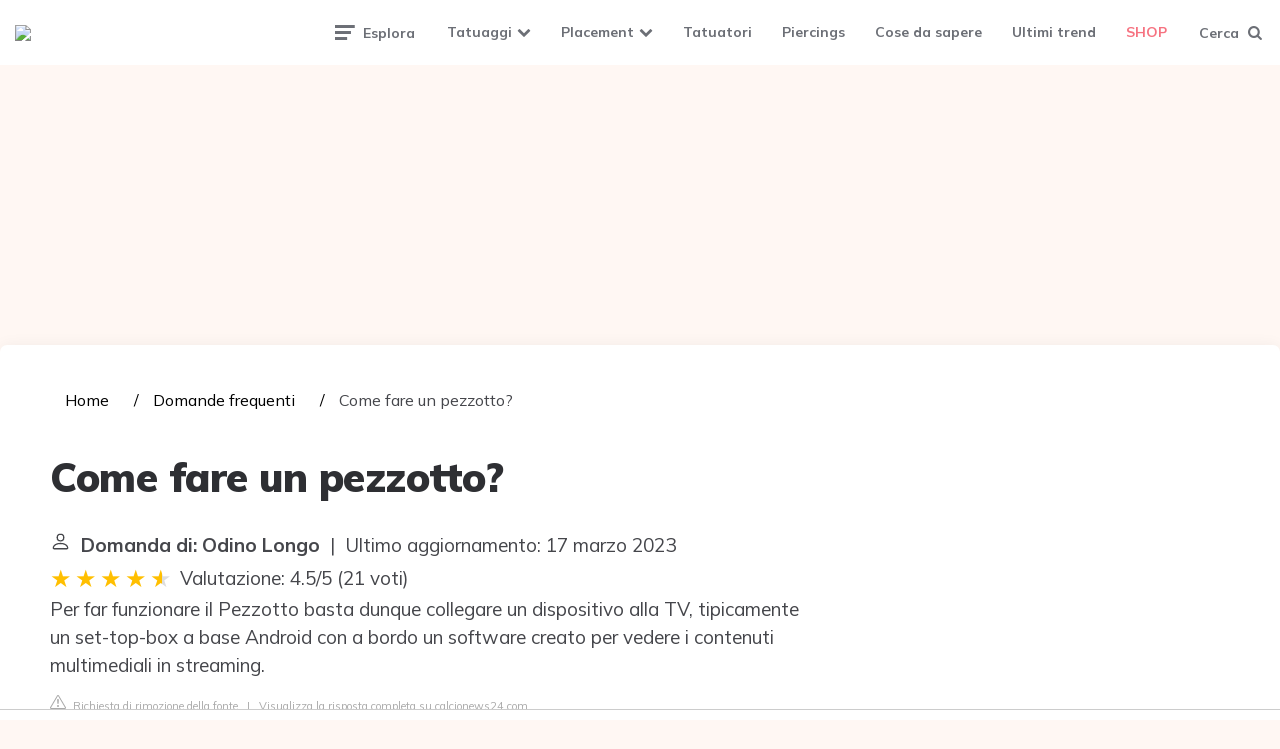

--- FILE ---
content_type: text/html; charset=UTF-8
request_url: https://tattoomuse.it/wiki/come-fare-un-pezzotto
body_size: 13361
content:
<!DOCTYPE html>
<html lang="it-IT">
<head>
    <meta charset="UTF-8">
    <meta name="viewport" content="width=device-width, initial-scale=1.0">
    <link rel="profile" href="https://gmpg.org/xfn/11">
    <meta name='robots' content='index, follow, max-image-preview:large, max-snippet:-1, max-video-preview:-1'/>
    <title>Come fare un pezzotto?</title>
    <meta name="description"
          content="Per far funzionare il Pezzotto basta dunque collegare un dispositivo alla TV, tipicamente un set-top-box a base Android con a bordo un software creato per">
    <link rel='dns-prefetch' href='//fonts.googleapis.com'/>
    <link rel='dns-prefetch' href='//s.w.org'/>

    <link rel='stylesheet' id='fontello-css'
          href='https://tattoomuse.it/wp-content/themes/ruki/css/fontello/css/fontello.css' media='all'/>
    <link rel='stylesheet' id='ruki-google-font-mulish-css'
          href='https://fonts.googleapis.com/css2?family=Mulish:ital,wght@0,400;0,500;0,600;0,700;0,800;0,900;1,400;1,600;1,700;1,800;1,900&#038;display=swap'
          media='all'/>
    <link rel='stylesheet' id='ruki-reset-css' href='https://tattoomuse.it/wp-content/themes/ruki/css/normalize.css'
          media='all'/>
    <link rel='stylesheet' id='ruki-style-css' href='https://tattoomuse.it/wp-content/themes/ruki/style.css'
          media='all'/>
    <link rel='stylesheet' id='ruki-gutenberg-css' href='https://tattoomuse.it/wp-content/themes/ruki/css/gutenberg.css'
          media='all'/>
    <script src='https://tattoomuse.it/wp-includes/js/jquery/jquery.min.js' id='jquery-core-js'></script>
    <script src='https://tattoomuse.it/wp-includes/js/jquery/jquery-migrate.min.js' id='jquery-migrate-js'></script>
    <script src='https://tattoomuse.it/wp-content/themes/ruki/js/main.js' id='ruki-main-js'></script>

    <style id="ruki-custom-css-vars">
        :root {
            --logo-font-size: 85px;
            --custom-logo-width: 200px;
            --custom-logo-width-mobile: 200px;
            --custom-logo-width-small: 130px;
        }
    </style>

    <style id="ruki-custom-slug-css">
        article ul.post-categories li .cat-link-53, .hero-entry ul.post-categories li .cat-link-53, .list-style-list-first-grid.has-post-thumbnails li.widget-entry.has-post-thumbnail:first-child ul.post-categories li .cat-link-53, .list-style-grid.has-post-thumbnails li.widget-entry.has-post-thumbnail ul.post-categories li .cat-link-53, .tag-link-53 {
            background: #7ecdd6 !important;
        }

        article ul.post-categories li .cat-link-51, .hero-entry ul.post-categories li .cat-link-51, .list-style-list-first-grid.has-post-thumbnails li.widget-entry.has-post-thumbnail:first-child ul.post-categories li .cat-link-51, .list-style-grid.has-post-thumbnails li.widget-entry.has-post-thumbnail ul.post-categories li .cat-link-51, .tag-link-51 {
            background: #48c8d6 !important;
        }

        article ul.post-categories li .cat-link-36, .hero-entry ul.post-categories li .cat-link-36, .list-style-list-first-grid.has-post-thumbnails li.widget-entry.has-post-thumbnail:first-child ul.post-categories li .cat-link-36, .list-style-grid.has-post-thumbnails li.widget-entry.has-post-thumbnail ul.post-categories li .cat-link-36, .tag-link-36 {
            background: #30a3e5 !important;
        }

        article ul.post-categories li .cat-link-57, .hero-entry ul.post-categories li .cat-link-57, .list-style-list-first-grid.has-post-thumbnails li.widget-entry.has-post-thumbnail:first-child ul.post-categories li .cat-link-57, .list-style-grid.has-post-thumbnails li.widget-entry.has-post-thumbnail ul.post-categories li .cat-link-57, .tag-link-57 {
            background: #326eef !important;
        }

        article ul.post-categories li .cat-link-55, .hero-entry ul.post-categories li .cat-link-55, .list-style-list-first-grid.has-post-thumbnails li.widget-entry.has-post-thumbnail:first-child ul.post-categories li .cat-link-55, .list-style-grid.has-post-thumbnails li.widget-entry.has-post-thumbnail ul.post-categories li .cat-link-55, .tag-link-55 {
            background: #2e43dd !important;
        }

        article ul.post-categories li .cat-link-54, .hero-entry ul.post-categories li .cat-link-54, .list-style-list-first-grid.has-post-thumbnails li.widget-entry.has-post-thumbnail:first-child ul.post-categories li .cat-link-54, .list-style-grid.has-post-thumbnails li.widget-entry.has-post-thumbnail ul.post-categories li .cat-link-54, .tag-link-54 {
            background: #ffa0fb !important;
        }

        article ul.post-categories li .cat-link-35, .hero-entry ul.post-categories li .cat-link-35, .list-style-list-first-grid.has-post-thumbnails li.widget-entry.has-post-thumbnail:first-child ul.post-categories li .cat-link-35, .list-style-grid.has-post-thumbnails li.widget-entry.has-post-thumbnail ul.post-categories li .cat-link-35, .tag-link-35 {
            background: #c797ef !important;
        }

        article ul.post-categories li .cat-link-126, .hero-entry ul.post-categories li .cat-link-126, .list-style-list-first-grid.has-post-thumbnails li.widget-entry.has-post-thumbnail:first-child ul.post-categories li .cat-link-126, .list-style-grid.has-post-thumbnails li.widget-entry.has-post-thumbnail ul.post-categories li .cat-link-126, .tag-link-126 {
            background: #9097e5 !important;
        }

        article ul.post-categories li .cat-link-56, .hero-entry ul.post-categories li .cat-link-56, .list-style-list-first-grid.has-post-thumbnails li.widget-entry.has-post-thumbnail:first-child ul.post-categories li .cat-link-56, .list-style-grid.has-post-thumbnails li.widget-entry.has-post-thumbnail ul.post-categories li .cat-link-56, .tag-link-56 {
            background: #6e78e5 !important;
        }

        article ul.post-categories li .cat-link-34, .hero-entry ul.post-categories li .cat-link-34, .list-style-list-first-grid.has-post-thumbnails li.widget-entry.has-post-thumbnail:first-child ul.post-categories li .cat-link-34, .list-style-grid.has-post-thumbnails li.widget-entry.has-post-thumbnail ul.post-categories li .cat-link-34, .tag-link-34 {
            background: #fc9b71 !important;
        }

        article ul.post-categories li .cat-link-52, .hero-entry ul.post-categories li .cat-link-52, .list-style-list-first-grid.has-post-thumbnails li.widget-entry.has-post-thumbnail:first-child ul.post-categories li .cat-link-52, .list-style-grid.has-post-thumbnails li.widget-entry.has-post-thumbnail ul.post-categories li .cat-link-52, .tag-link-52 {
            background: #fc8450 !important;
        }

        article ul.post-categories li .cat-link-58, .hero-entry ul.post-categories li .cat-link-58, .list-style-list-first-grid.has-post-thumbnails li.widget-entry.has-post-thumbnail:first-child ul.post-categories li .cat-link-58, .list-style-grid.has-post-thumbnails li.widget-entry.has-post-thumbnail ul.post-categories li .cat-link-58, .tag-link-58 {
            background: #cc3d20 !important;
        }

        article ul.post-categories li .cat-link-10, .hero-entry ul.post-categories li .cat-link-10, .list-style-list-first-grid.has-post-thumbnails li.widget-entry.has-post-thumbnail:first-child ul.post-categories li .cat-link-10, .list-style-grid.has-post-thumbnails li.widget-entry.has-post-thumbnail ul.post-categories li .cat-link-10, .tag-link-10 {
            background: #efbb37 !important;
        }

        article ul.post-categories li .cat-link-9, .hero-entry ul.post-categories li .cat-link-9, .list-style-list-first-grid.has-post-thumbnails li.widget-entry.has-post-thumbnail:first-child ul.post-categories li .cat-link-9, .list-style-grid.has-post-thumbnails li.widget-entry.has-post-thumbnail ul.post-categories li .cat-link-9, .tag-link-9 {
            background: #c42d6e !important;
        }

        article ul.post-categories li .cat-link-210, .hero-entry ul.post-categories li .cat-link-210, .list-style-list-first-grid.has-post-thumbnails li.widget-entry.has-post-thumbnail:first-child ul.post-categories li .cat-link-210, .list-style-grid.has-post-thumbnails li.widget-entry.has-post-thumbnail ul.post-categories li .cat-link-210, .tag-link-210 {
            background: #1a4ba5 !important;
        }

        article ul.post-categories li .cat-link-125, .hero-entry ul.post-categories li .cat-link-125, .list-style-list-first-grid.has-post-thumbnails li.widget-entry.has-post-thumbnail:first-child ul.post-categories li .cat-link-125, .list-style-grid.has-post-thumbnails li.widget-entry.has-post-thumbnail ul.post-categories li .cat-link-125, .tag-link-125 {
            background: #33d6c5 !important;
        }

        article ul.post-categories li .cat-link-8, .hero-entry ul.post-categories li .cat-link-8, .list-style-list-first-grid.has-post-thumbnails li.widget-entry.has-post-thumbnail:first-child ul.post-categories li .cat-link-8, .list-style-grid.has-post-thumbnails li.widget-entry.has-post-thumbnail ul.post-categories li .cat-link-8, .tag-link-8 {
            background: #e55279 !important;
        }

        article ul.post-categories li .cat-link-11, .hero-entry ul.post-categories li .cat-link-11, .list-style-list-first-grid.has-post-thumbnails li.widget-entry.has-post-thumbnail:first-child ul.post-categories li .cat-link-11, .list-style-grid.has-post-thumbnails li.widget-entry.has-post-thumbnail ul.post-categories li .cat-link-11, .tag-link-11 {
            background: #81d742 !important;
        }

        article ul.post-categories li .cat-link-7, .hero-entry ul.post-categories li .cat-link-7, .list-style-list-first-grid.has-post-thumbnails li.widget-entry.has-post-thumbnail:first-child ul.post-categories li .cat-link-7, .list-style-grid.has-post-thumbnails li.widget-entry.has-post-thumbnail ul.post-categories li .cat-link-7, .tag-link-7 {
            background: #aaaaaa !important;
        }

        article ul.post-categories li .cat-link-213, .hero-entry ul.post-categories li .cat-link-213, .list-style-list-first-grid.has-post-thumbnails li.widget-entry.has-post-thumbnail:first-child ul.post-categories li .cat-link-213, .list-style-grid.has-post-thumbnails li.widget-entry.has-post-thumbnail ul.post-categories li .cat-link-213, .tag-link-213 {
            background: #ff8a6d !important;
        }

        article ul.post-categories li .cat-link-6, .hero-entry ul.post-categories li .cat-link-6, .list-style-list-first-grid.has-post-thumbnails li.widget-entry.has-post-thumbnail:first-child ul.post-categories li .cat-link-6, .list-style-grid.has-post-thumbnails li.widget-entry.has-post-thumbnail ul.post-categories li .cat-link-6, .tag-link-6 {
            background: #000000 !important;
        }

        article ul.post-categories li .cat-link-5, .hero-entry ul.post-categories li .cat-link-5, .list-style-list-first-grid.has-post-thumbnails li.widget-entry.has-post-thumbnail:first-child ul.post-categories li .cat-link-5, .list-style-grid.has-post-thumbnails li.widget-entry.has-post-thumbnail ul.post-categories li .cat-link-5, .tag-link-5 {
            background: #4b51aa !important;
        }

        article ul.post-categories li .cat-link-50, .hero-entry ul.post-categories li .cat-link-50, .list-style-list-first-grid.has-post-thumbnails li.widget-entry.has-post-thumbnail:first-child ul.post-categories li .cat-link-50, .list-style-grid.has-post-thumbnails li.widget-entry.has-post-thumbnail ul.post-categories li .cat-link-50, .tag-link-50 {
            background: #99187b !important;
        }

        article ul.post-categories li .cat-link-4, .hero-entry ul.post-categories li .cat-link-4, .list-style-list-first-grid.has-post-thumbnails li.widget-entry.has-post-thumbnail:first-child ul.post-categories li .cat-link-4, .list-style-grid.has-post-thumbnails li.widget-entry.has-post-thumbnail ul.post-categories li .cat-link-4, .tag-link-4 {
            background: #ccd61d !important;
        }
    </style>

    <link rel="icon" href="https://tattoomuse.it/wp-content/uploads/2018/05/cropped-Favicon-Tattoomuse-32x32.png"
          sizes="32x32"/>
    <link rel="icon" href="https://tattoomuse.it/wp-content/uploads/2018/05/cropped-Favicon-Tattoomuse-192x192.png"
          sizes="192x192"/>
    <link rel="apple-touch-icon"
          href="https://tattoomuse.it/wp-content/uploads/2018/05/cropped-Favicon-Tattoomuse-180x180.png"/>
    <meta name="msapplication-TileImage"
          content="https://tattoomuse.it/wp-content/uploads/2018/05/cropped-Favicon-Tattoomuse-270x270.png"/>

            <style id='dynamic-css-inline-css' type='text/css'>
            #footer-outer .widget h4 {
                margin-bottom: 5px;
            }

            #footer-widgets ul li a {
                font-weight: 400 !important;;
            }

            #sidebar a {
                color: #000;
            }

            .embed-responsive {
                position: relative;
                display: block;
                width: 100%;
                padding: 0;
                overflow: hidden;
            }

            .embed-responsive:before {
                display: block;
                content: "";
                padding-top: 56.25%;
            }

            .embed-responsive iframe {
                position: absolute;
                top: 0;
                bottom: 0;
                left: 0;
                width: 100%;
                height: 100%;
                border: 0;
            }

            .rating__stars {
                --star-size: 24px;
                --star-color: #ddd;
                --star-background: #ffbf00;
                --percent: calc(var(--rating) / 5 * 100%);
                display: inline-block;
                font-size: var(--star-size);
                font-family: Times;
                position: relative;
                top: 2px;
            }
            .rating__stars:before {
                content: '★★★★★';
                letter-spacing: 3px;
                background: linear-gradient(90deg, var(--star-background) var(--percent), var(--star-color) var(--percent));
                -webkit-background-clip: text;
                -webkit-text-fill-color: transparent;
            }

            ul.breadcrumb {
                margin: 0 0 10px 0;
                padding: 0 0 10px 0;
                list-style: none;
            }

            ul.breadcrumb li {
                display: inline;
                font-size: 1rem;
            }

            ul.breadcrumb li + li:before {
                padding: 6px;
                color: black;
                content: "/\00a0";
            }

            ul.breadcrumb li a {
                color: #000;
                text-decoration: none;
            }

            ul.breadcrumb li a:hover {
                text-decoration: underline;
            }

            .d-none {
                display: none;
            }

            .d-block {
                display: block;
            }

            @media (min-width: 768px) {
                .d-md-block {
                    display: block !important;
                }

                .d-md-none {
                    display: none !important;
                }
            }

            .report-it {
                display: inline-flex;
                align-items: center;
                margin: 0 0 10px 0;
            }

            .view-url,
            .report-it a {
                color: #aaa;
                text-decoration: none;
            }

            a:hover {
                text-decoration: underline;
            }

            .report-it svg {
                margin-right: 4px;
            }

            aside, main {
                display: block;
            }

            main {
                width: 65%;
            }

            .full {
                width: 100%;
            }

            aside {
                width: 35%;
            }

            main, aside {
                padding: 30px 20px;
            }

            @media screen and (max-width: 768px) {
                main, aside {
                    width: 100%;
                }
                main, aside {
                    padding: 0;
                }
            }

            aside .inner {
                margin-bottom: 30px;
            }

            aside .inner .title-holder {
                position: relative;
            }

            aside .inner .title-holder:before {
                content: "";
                position: absolute;
                left: 0;
                bottom: 6px;
                width: 100%;
                height: 12px;
                background-image: linear-gradient(45deg, #eeeeee 20%, #ffffff 20%, #ffffff 50%, #eeeeee 50%, #eeeeee 70%, #ffffff 70%, #ffffff 100%);
                background-size: 10px 10px;
            }

            aside .inner .title {
                background: #fff;
                display: inline-block;
                font-weight: bold;
                padding-right: 15px;
                position: relative;
            }

            aside .inner ul {
                margin: 0;
                padding: 15px 0;
                list-style: none;
                background: #fff;
                border-bottom: 2px solid #eee;
            }

            aside .inner ul li {
                margin-bottom: 10px;
                display: flex;
                line-height: normal;
                font-size: 0.9rem;
            }

            aside .inner ul li span {
                background: #f67280;
                color: #fff;
                padding: 0 15px;
                margin: 0 15px 0 0;
                border-radius: 3px;
                font-size: 0.9rem;
                height: 28px;
                display: inline-flex;
                align-items: center;
            }

            aside .inner ul li a {
                display: inline-block;
                margin-top: 6px;
            }

            .entry-content {
                margin: auto;
                display: flex;
            }
            @media screen and (max-width: 768px) {
                .entry-content {
                    display: block;
                }
            }
        </style>
    
                                <script async src="https://tags.refinery89.com/v2/tattoomuseit.js"></script>
    
    
    
</head>

<body class="archive post-type-archive post-type-archive-product wp-custom-logo theme-ruki woocommerce-shop woocommerce woocommerce-page woocommerce-no-js has-custom-header has-pagination">
<svg xmlns="http://www.w3.org/2000/svg" viewBox="0 0 0 0" width="0" height="0" focusable="false" role="none"
     style="visibility: hidden; position: absolute; left: -9999px; overflow: hidden;">
    <defs>
        <filter id="wp-duotone-dark-grayscale">
            <feColorMatrix color-interpolation-filters="sRGB" type="matrix"
                           values=" .299 .587 .114 0 0 .299 .587 .114 0 0 .299 .587 .114 0 0 .299 .587 .114 0 0 "/>
            <feComponentTransfer color-interpolation-filters="sRGB">
                <feFuncR type="table" tableValues="0 0.49803921568627"/>
                <feFuncG type="table" tableValues="0 0.49803921568627"/>
                <feFuncB type="table" tableValues="0 0.49803921568627"/>
                <feFuncA type="table" tableValues="1 1"/>
            </feComponentTransfer>
            <feComposite in2="SourceGraphic" operator="in"/>
        </filter>
    </defs>
</svg>
<svg xmlns="http://www.w3.org/2000/svg" viewBox="0 0 0 0" width="0" height="0" focusable="false" role="none"
     style="visibility: hidden; position: absolute; left: -9999px; overflow: hidden;">
    <defs>
        <filter id="wp-duotone-grayscale">
            <feColorMatrix color-interpolation-filters="sRGB" type="matrix"
                           values=" .299 .587 .114 0 0 .299 .587 .114 0 0 .299 .587 .114 0 0 .299 .587 .114 0 0 "/>
            <feComponentTransfer color-interpolation-filters="sRGB">
                <feFuncR type="table" tableValues="0 1"/>
                <feFuncG type="table" tableValues="0 1"/>
                <feFuncB type="table" tableValues="0 1"/>
                <feFuncA type="table" tableValues="1 1"/>
            </feComponentTransfer>
            <feComposite in2="SourceGraphic" operator="in"/>
        </filter>
    </defs>
</svg>
<svg xmlns="http://www.w3.org/2000/svg" viewBox="0 0 0 0" width="0" height="0" focusable="false" role="none"
     style="visibility: hidden; position: absolute; left: -9999px; overflow: hidden;">
    <defs>
        <filter id="wp-duotone-purple-yellow">
            <feColorMatrix color-interpolation-filters="sRGB" type="matrix"
                           values=" .299 .587 .114 0 0 .299 .587 .114 0 0 .299 .587 .114 0 0 .299 .587 .114 0 0 "/>
            <feComponentTransfer color-interpolation-filters="sRGB">
                <feFuncR type="table" tableValues="0.54901960784314 0.98823529411765"/>
                <feFuncG type="table" tableValues="0 1"/>
                <feFuncB type="table" tableValues="0.71764705882353 0.25490196078431"/>
                <feFuncA type="table" tableValues="1 1"/>
            </feComponentTransfer>
            <feComposite in2="SourceGraphic" operator="in"/>
        </filter>
    </defs>
</svg>
<svg xmlns="http://www.w3.org/2000/svg" viewBox="0 0 0 0" width="0" height="0" focusable="false" role="none"
     style="visibility: hidden; position: absolute; left: -9999px; overflow: hidden;">
    <defs>
        <filter id="wp-duotone-blue-red">
            <feColorMatrix color-interpolation-filters="sRGB" type="matrix"
                           values=" .299 .587 .114 0 0 .299 .587 .114 0 0 .299 .587 .114 0 0 .299 .587 .114 0 0 "/>
            <feComponentTransfer color-interpolation-filters="sRGB">
                <feFuncR type="table" tableValues="0 1"/>
                <feFuncG type="table" tableValues="0 0.27843137254902"/>
                <feFuncB type="table" tableValues="0.5921568627451 0.27843137254902"/>
                <feFuncA type="table" tableValues="1 1"/>
            </feComponentTransfer>
            <feComposite in2="SourceGraphic" operator="in"/>
        </filter>
    </defs>
</svg>
<svg xmlns="http://www.w3.org/2000/svg" viewBox="0 0 0 0" width="0" height="0" focusable="false" role="none"
     style="visibility: hidden; position: absolute; left: -9999px; overflow: hidden;">
    <defs>
        <filter id="wp-duotone-midnight">
            <feColorMatrix color-interpolation-filters="sRGB" type="matrix"
                           values=" .299 .587 .114 0 0 .299 .587 .114 0 0 .299 .587 .114 0 0 .299 .587 .114 0 0 "/>
            <feComponentTransfer color-interpolation-filters="sRGB">
                <feFuncR type="table" tableValues="0 0"/>
                <feFuncG type="table" tableValues="0 0.64705882352941"/>
                <feFuncB type="table" tableValues="0 1"/>
                <feFuncA type="table" tableValues="1 1"/>
            </feComponentTransfer>
            <feComposite in2="SourceGraphic" operator="in"/>
        </filter>
    </defs>
</svg>
<svg xmlns="http://www.w3.org/2000/svg" viewBox="0 0 0 0" width="0" height="0" focusable="false" role="none"
     style="visibility: hidden; position: absolute; left: -9999px; overflow: hidden;">
    <defs>
        <filter id="wp-duotone-magenta-yellow">
            <feColorMatrix color-interpolation-filters="sRGB" type="matrix"
                           values=" .299 .587 .114 0 0 .299 .587 .114 0 0 .299 .587 .114 0 0 .299 .587 .114 0 0 "/>
            <feComponentTransfer color-interpolation-filters="sRGB">
                <feFuncR type="table" tableValues="0.78039215686275 1"/>
                <feFuncG type="table" tableValues="0 0.94901960784314"/>
                <feFuncB type="table" tableValues="0.35294117647059 0.47058823529412"/>
                <feFuncA type="table" tableValues="1 1"/>
            </feComponentTransfer>
            <feComposite in2="SourceGraphic" operator="in"/>
        </filter>
    </defs>
</svg>
<svg xmlns="http://www.w3.org/2000/svg" viewBox="0 0 0 0" width="0" height="0" focusable="false" role="none"
     style="visibility: hidden; position: absolute; left: -9999px; overflow: hidden;">
    <defs>
        <filter id="wp-duotone-purple-green">
            <feColorMatrix color-interpolation-filters="sRGB" type="matrix"
                           values=" .299 .587 .114 0 0 .299 .587 .114 0 0 .299 .587 .114 0 0 .299 .587 .114 0 0 "/>
            <feComponentTransfer color-interpolation-filters="sRGB">
                <feFuncR type="table" tableValues="0.65098039215686 0.40392156862745"/>
                <feFuncG type="table" tableValues="0 1"/>
                <feFuncB type="table" tableValues="0.44705882352941 0.4"/>
                <feFuncA type="table" tableValues="1 1"/>
            </feComponentTransfer>
            <feComposite in2="SourceGraphic" operator="in"/>
        </filter>
    </defs>
</svg>
<svg xmlns="http://www.w3.org/2000/svg" viewBox="0 0 0 0" width="0" height="0" focusable="false" role="none"
     style="visibility: hidden; position: absolute; left: -9999px; overflow: hidden;">
    <defs>
        <filter id="wp-duotone-blue-orange">
            <feColorMatrix color-interpolation-filters="sRGB" type="matrix"
                           values=" .299 .587 .114 0 0 .299 .587 .114 0 0 .299 .587 .114 0 0 .299 .587 .114 0 0 "/>
            <feComponentTransfer color-interpolation-filters="sRGB">
                <feFuncR type="table" tableValues="0.098039215686275 1"/>
                <feFuncG type="table" tableValues="0 0.66274509803922"/>
                <feFuncB type="table" tableValues="0.84705882352941 0.41960784313725"/>
                <feFuncA type="table" tableValues="1 1"/>
            </feComponentTransfer>
            <feComposite in2="SourceGraphic" operator="in"/>
        </filter>
    </defs>
</svg>
<!-- fade the body when slide menu is active -->
<div class="body-fade"></div>


<header id="site-header" class="site-header logo-left-menu">

    <!-- mobile header  -->
    <div class="mobile-header mobile-only">

        <div class="toggle toggle-menu mobile-toggle">
            <span><i class="icon-ruki-menu"></i></span><span class="screen-reader-text">Menu</span>
        </div>


        <div class="toggle toggle-search mobile-toggle">
            <span><i class="icon-search"></i></span><span class="screen-reader-text">Search</span>
        </div>

    </div>
    <!-- .mobile header -->

    <div class="container header-layout-wrapper">


        <h1 class="logo-wrapper faux-heading"><span class="screen-reader-text">Tattoomuse.it</span><a href="https://tattoomuse.it/" class="custom-logo-link" rel="home"><img src="https://tattoomuse.it/wp-content/uploads/2020/07/cropped-logo-small-1.png" alt="Tattoomuse.it" class="custom-logo" width="200" data-height="38"></a></h1>

        <div class="primary-menu-container">

            <div class="toggle toggle-menu">
                <span class="has-toggle-text"><i class="icon-ruki-menu"></i>Esplora</span>
            </div>

            <nav class="menu-primary-navigation-container">
                <ul id="primary-nav" class="primary-nav">
                    <li id="menu-item-14109"
                        class="menu-item menu-item-type-custom menu-item-object-custom menu-item-has-children menu-item-14109">
                        <a href="#">Tatuaggi</a>
                        <ul class="sub-menu">
                            <li id="menu-item-16556"
                                class="menu-item menu-item-type-taxonomy menu-item-object-category menu-item-16556"><a
                                        href="https://tattoomuse.it/inspiration-board/tatuaggi-piccoli/">Tatuaggi
                                    piccoli</a></li>
                            <li id="menu-item-30"
                                class="menu-item menu-item-type-taxonomy menu-item-object-category menu-item-30"><a
                                        href="https://tattoomuse.it/inspiration-board/tatuaggi-floreali/">Tatuaggi
                                    floreali</a></li>
                            <li id="menu-item-1946"
                                class="menu-item menu-item-type-taxonomy menu-item-object-category menu-item-1946"><a
                                        href="https://tattoomuse.it/inspiration-board/miscellaneous/">Miscellaneous</a>
                            </li>
                            <li id="menu-item-29"
                                class="menu-item menu-item-type-taxonomy menu-item-object-category menu-item-29"><a
                                        href="https://tattoomuse.it/inspiration-board/tatuaggi-con-frasi/">Tatuaggi con
                                    frasi</a></li>
                            <li id="menu-item-9119"
                                class="menu-item menu-item-type-taxonomy menu-item-object-category menu-item-9119"><a
                                        href="https://tattoomuse.it/inspiration-board/tatuaggi-disney/">Tatuaggi
                                    Disney</a></li>
                            <li id="menu-item-28"
                                class="menu-item menu-item-type-taxonomy menu-item-object-category menu-item-28"><a
                                        href="https://tattoomuse.it/inspiration-board/tatuaggi-animali/">Tatuaggi
                                    animali</a></li>
                            <li id="menu-item-31"
                                class="menu-item menu-item-type-taxonomy menu-item-object-category menu-item-31"><a
                                        href="https://tattoomuse.it/inspiration-board/tatuaggi-geek/">Tatuaggi geek</a>
                            </li>
                            <li id="menu-item-32"
                                class="menu-item menu-item-type-taxonomy menu-item-object-category menu-item-32"><a
                                        href="https://tattoomuse.it/inspiration-board/tatuaggi-geometrici/">Tatuaggi
                                    geometrici</a></li>
                            <li id="menu-item-33"
                                class="menu-item menu-item-type-taxonomy menu-item-object-category menu-item-33"><a
                                        href="https://tattoomuse.it/inspiration-board/tatuaggi-tribali/">Tatuaggi
                                    tribali</a></li>
                            <li id="menu-item-14598"
                                class="menu-item menu-item-type-taxonomy menu-item-object-category menu-item-14598"><a
                                        href="https://tattoomuse.it/inspiration-board/tatuaggi-dei-calciatori/">Tatuaggi
                                    dei calciatori</a></li>
                        </ul>
                    </li>
                    <li id="menu-item-14111"
                        class="menu-item menu-item-type-custom menu-item-object-custom menu-item-has-children menu-item-14111">
                        <a href="#">Placement</a>
                        <ul class="sub-menu">
                            <li id="menu-item-5337"
                                class="menu-item menu-item-type-taxonomy menu-item-object-category menu-item-5337"><a
                                        href="https://tattoomuse.it/testa/">Testa</a></li>
                            <li id="menu-item-5336"
                                class="menu-item menu-item-type-taxonomy menu-item-object-category menu-item-5336"><a
                                        href="https://tattoomuse.it/collo/">Collo</a></li>
                            <li id="menu-item-5397"
                                class="menu-item menu-item-type-taxonomy menu-item-object-category menu-item-5397"><a
                                        href="https://tattoomuse.it/spalle/">Spalle</a></li>
                            <li id="menu-item-14447"
                                class="menu-item menu-item-type-taxonomy menu-item-object-category menu-item-14447"><a
                                        href="https://tattoomuse.it/braccia/">Braccia</a></li>
                            <li id="menu-item-5350"
                                class="menu-item menu-item-type-taxonomy menu-item-object-category menu-item-5350"><a
                                        href="https://tattoomuse.it/costato-e-torace/">Costato e torace</a></li>
                            <li id="menu-item-5339"
                                class="menu-item menu-item-type-taxonomy menu-item-object-category menu-item-5339"><a
                                        href="https://tattoomuse.it/schiena/">Schiena</a></li>
                            <li id="menu-item-9284"
                                class="menu-item menu-item-type-taxonomy menu-item-object-category menu-item-9284"><a
                                        href="https://tattoomuse.it/pancia/">Pancia</a></li>
                            <li id="menu-item-5338"
                                class="menu-item menu-item-type-taxonomy menu-item-object-category menu-item-5338"><a
                                        href="https://tattoomuse.it/mani/">Mani</a></li>
                            <li id="menu-item-5345"
                                class="menu-item menu-item-type-taxonomy menu-item-object-category menu-item-5345"><a
                                        href="https://tattoomuse.it/gambe/">Gambe</a></li>
                            <li id="menu-item-5348"
                                class="menu-item menu-item-type-taxonomy menu-item-object-category menu-item-5348"><a
                                        href="https://tattoomuse.it/piedi/">Piedi</a></li>
                        </ul>
                    </li>
                    <li id="menu-item-34"
                        class="menu-item menu-item-type-taxonomy menu-item-object-category menu-item-34"><a
                                href="https://tattoomuse.it/tatuatori/">Tatuatori</a></li>
                    <li id="menu-item-1945"
                        class="menu-item menu-item-type-taxonomy menu-item-object-category menu-item-1945"><a
                                href="https://tattoomuse.it/inspiration-board/piercings/">Piercings</a></li>
                    <li id="menu-item-2655"
                        class="menu-item menu-item-type-taxonomy menu-item-object-category menu-item-2655"><a
                                href="https://tattoomuse.it/cose-da-sapere/">Cose da sapere</a></li>
                    <li id="menu-item-35"
                        class="menu-item menu-item-type-taxonomy menu-item-object-category menu-item-35"><a
                                href="https://tattoomuse.it/ultimi-trend/">Ultimi trend</a></li>
                    <li id="menu-item-19236"
                        class="menu-item menu-item-type-post_type menu-item-object-page current-menu-item current_page_item menu-item-19236">
                        <a href="https://tattoomuse.it/negozio/" aria-current="page">SHOP</a></li>
                </ul>
            </nav>
            <div class="toggle toggle-search">
                <span class="has-toggle-text"><i class="icon-search"></i>Cerca</span>
            </div>

        </div>


    </div>

</header><!-- .site-header -->


<!-- site search -->
<div class="site-search">
    <span class="toggle-search"><i class="icon-cancel"></i></span>


    <form role="search" method="get" class="search-form" action="https://tattoomuse.it/">
        <label for="search-form-641503244f484">
            <span class="screen-reader-text">Search for:</span>
        </label>
        <input type="search" id="search-form-641503244f484" class="search-field" placeholder="Search and press Enter"
               value="" name="s"/>
        <button type="submit" class="search-submit"><i class="icon-search"></i><span
                    class="screen-reader-text">Search</span></button>
    </form>

</div>


<aside class="mobile-navigation slide-menu sidebar" aria-label="Blog Sidebar">
    <span class="close-menu"><i class="icon-cancel"></i></span>
    <div class="logo-wrapper"><a href="https://tattoomuse.it/" class="custom-logo-link" rel="home"><img
                    src="https://tattoomuse.it/wp-content/uploads/2020/07/cropped-logo-small-1.png" alt="Tattoomuse.it"
                    class="custom-logo" width="200" data-height="38"/></a></div>
    <nav class="primary-nav-sidebar-wrapper">
        <ul id="primary-nav-sidebar" class="primary-nav-sidebar">
            <li class="menu-item menu-item-type-custom menu-item-object-custom menu-item-has-children menu-item-14109">
                <a href="#">Tatuaggi</a><span class="expand"></span>
                <ul class="sub-menu">
                    <li class="menu-item menu-item-type-taxonomy menu-item-object-category menu-item-16556"><a
                                href="https://tattoomuse.it/inspiration-board/tatuaggi-piccoli/">Tatuaggi
                            piccoli</a><span class="expand"></span></li>
                    <li class="menu-item menu-item-type-taxonomy menu-item-object-category menu-item-30"><a
                                href="https://tattoomuse.it/inspiration-board/tatuaggi-floreali/">Tatuaggi
                            floreali</a><span class="expand"></span></li>
                    <li class="menu-item menu-item-type-taxonomy menu-item-object-category menu-item-1946"><a
                                href="https://tattoomuse.it/inspiration-board/miscellaneous/">Miscellaneous</a><span
                                class="expand"></span></li>
                    <li class="menu-item menu-item-type-taxonomy menu-item-object-category menu-item-29"><a
                                href="https://tattoomuse.it/inspiration-board/tatuaggi-con-frasi/">Tatuaggi con
                            frasi</a><span class="expand"></span></li>
                    <li class="menu-item menu-item-type-taxonomy menu-item-object-category menu-item-9119"><a
                                href="https://tattoomuse.it/inspiration-board/tatuaggi-disney/">Tatuaggi Disney</a><span
                                class="expand"></span></li>
                    <li class="menu-item menu-item-type-taxonomy menu-item-object-category menu-item-28"><a
                                href="https://tattoomuse.it/inspiration-board/tatuaggi-animali/">Tatuaggi
                            animali</a><span class="expand"></span></li>
                    <li class="menu-item menu-item-type-taxonomy menu-item-object-category menu-item-31"><a
                                href="https://tattoomuse.it/inspiration-board/tatuaggi-geek/">Tatuaggi geek</a><span
                                class="expand"></span></li>
                    <li class="menu-item menu-item-type-taxonomy menu-item-object-category menu-item-32"><a
                                href="https://tattoomuse.it/inspiration-board/tatuaggi-geometrici/">Tatuaggi
                            geometrici</a><span class="expand"></span></li>
                    <li class="menu-item menu-item-type-taxonomy menu-item-object-category menu-item-33"><a
                                href="https://tattoomuse.it/inspiration-board/tatuaggi-tribali/">Tatuaggi
                            tribali</a><span class="expand"></span></li>
                    <li class="menu-item menu-item-type-taxonomy menu-item-object-category menu-item-14598"><a
                                href="https://tattoomuse.it/inspiration-board/tatuaggi-dei-calciatori/">Tatuaggi dei
                            calciatori</a><span class="expand"></span></li>
                </ul>
            </li>
            <li class="menu-item menu-item-type-custom menu-item-object-custom menu-item-has-children menu-item-14111">
                <a href="#">Placement</a><span class="expand"></span>
                <ul class="sub-menu">
                    <li class="menu-item menu-item-type-taxonomy menu-item-object-category menu-item-5337"><a
                                href="https://tattoomuse.it/testa/">Testa</a><span class="expand"></span></li>
                    <li class="menu-item menu-item-type-taxonomy menu-item-object-category menu-item-5336"><a
                                href="https://tattoomuse.it/collo/">Collo</a><span class="expand"></span></li>
                    <li class="menu-item menu-item-type-taxonomy menu-item-object-category menu-item-5397"><a
                                href="https://tattoomuse.it/spalle/">Spalle</a><span class="expand"></span></li>
                    <li class="menu-item menu-item-type-taxonomy menu-item-object-category menu-item-14447"><a
                                href="https://tattoomuse.it/braccia/">Braccia</a><span class="expand"></span></li>
                    <li class="menu-item menu-item-type-taxonomy menu-item-object-category menu-item-5350"><a
                                href="https://tattoomuse.it/costato-e-torace/">Costato e torace</a><span
                                class="expand"></span></li>
                    <li class="menu-item menu-item-type-taxonomy menu-item-object-category menu-item-5339"><a
                                href="https://tattoomuse.it/schiena/">Schiena</a><span class="expand"></span></li>
                    <li class="menu-item menu-item-type-taxonomy menu-item-object-category menu-item-9284"><a
                                href="https://tattoomuse.it/pancia/">Pancia</a><span class="expand"></span></li>
                    <li class="menu-item menu-item-type-taxonomy menu-item-object-category menu-item-5338"><a
                                href="https://tattoomuse.it/mani/">Mani</a><span class="expand"></span></li>
                    <li class="menu-item menu-item-type-taxonomy menu-item-object-category menu-item-5345"><a
                                href="https://tattoomuse.it/gambe/">Gambe</a><span class="expand"></span></li>
                    <li class="menu-item menu-item-type-taxonomy menu-item-object-category menu-item-5348"><a
                                href="https://tattoomuse.it/piedi/">Piedi</a><span class="expand"></span></li>
                </ul>
            </li>
            <li class="menu-item menu-item-type-taxonomy menu-item-object-category menu-item-34"><a
                        href="https://tattoomuse.it/tatuatori/">Tatuatori</a><span class="expand"></span></li>
            <li class="menu-item menu-item-type-taxonomy menu-item-object-category menu-item-1945"><a
                        href="https://tattoomuse.it/inspiration-board/piercings/">Piercings</a><span
                        class="expand"></span></li>
            <li class="menu-item menu-item-type-taxonomy menu-item-object-category menu-item-2655"><a
                        href="https://tattoomuse.it/cose-da-sapere/">Cose da sapere</a><span class="expand"></span></li>
            <li class="menu-item menu-item-type-taxonomy menu-item-object-category menu-item-35"><a
                        href="https://tattoomuse.it/ultimi-trend/">Ultimi trend</a><span class="expand"></span></li>
            <li class="menu-item menu-item-type-post_type menu-item-object-page current-menu-item current_page_item menu-item-19236">
                <a href="https://tattoomuse.it/negozio/" aria-current="page">SHOP</a><span class="expand"></span></li>
        </ul>
    </nav>
    <section id="nav_menu-2" class="widget widget_nav_menu">
        <div class="menu-footer-container">
            <ul id="menu-footer" class="menu">
                <li id="menu-item-5346" class="menu-item menu-item-type-post_type menu-item-object-page menu-item-5346">
                    <a href="https://tattoomuse.it/contattaci/">Contattaci</a></li>
                <li id="menu-item-1009"
                    class="menu-item menu-item-type-post_type menu-item-object-page menu-item-privacy-policy menu-item-1009">
                    <a href="https://tattoomuse.it/privacy-policy/">Privacy e Cookie Policy</a></li>
            </ul>
        </div>
    </section>
    <section id="search-3" class="widget widget_search"><h3 class="widget-title">Cosa stai cercando?</h3>

        <form role="search" method="get" class="search-form" action="https://tattoomuse.it/">
            <label for="search-form-6415032451262">
                <span class="screen-reader-text">Search for:</span>
            </label>
            <input type="search" id="search-form-6415032451262" class="search-field"
                   placeholder="Search and press Enter" value="" name="s"/>
            <button type="submit" class="search-submit"><i class="icon-search"></i><span class="screen-reader-text">Search</span>
            </button>
        </form>
    </section>
    <section id="categories-6" class="widget widget_categories"><h3 class="widget-title">Scopri</h3>
        <ul>
            <li class="cat-item cat-item-53"><a href="https://tattoomuse.it/braccia/">Braccia</a>
            </li>
            <li class="cat-item cat-item-51"><a href="https://tattoomuse.it/collo/">Collo</a>
            </li>
            <li class="cat-item cat-item-36"><a href="https://tattoomuse.it/cose-da-sapere/">Cose da sapere</a>
            </li>
            <li class="cat-item cat-item-57"><a href="https://tattoomuse.it/costato-e-torace/">Costato e torace</a>
            </li>
            <li class="cat-item cat-item-273"><a href="https://tattoomuse.it/curiosita-e-storie/">Curiosità e storie</a>
            </li>
            <li class="cat-item cat-item-55"><a href="https://tattoomuse.it/gambe/">Gambe</a>
            </li>
            <li class="cat-item cat-item-2"><a href="https://tattoomuse.it/home/">Home</a>
            </li>
            <li class="cat-item cat-item-3"><a href="https://tattoomuse.it/inspiration-board/">Inspiration board</a>
            </li>
            <li class="cat-item cat-item-54"><a href="https://tattoomuse.it/mani/">Mani</a>
            </li>
            <li class="cat-item cat-item-35"><a href="https://tattoomuse.it/inspiration-board/miscellaneous/">Miscellaneous</a>
            </li>
            <li class="cat-item cat-item-126"><a href="https://tattoomuse.it/pancia/">Pancia</a>
            </li>
            <li class="cat-item cat-item-56"><a href="https://tattoomuse.it/piedi/">Piedi</a>
            </li>
            <li class="cat-item cat-item-34"><a href="https://tattoomuse.it/inspiration-board/piercings/"
                                                title="Una collezione di immagini e idee dei piercing più belli e alla moda. Scoprili tutti!">Piercings</a>
            </li>
            <li class="cat-item cat-item-52"><a href="https://tattoomuse.it/schiena/">Schiena</a>
            </li>
            <li class="cat-item cat-item-244"><a href="https://tattoomuse.it/inspiration-board/segni-zodiacali/"
                                                 title="Se cerchi un tatuaggio col tuo segno zodiacale, sei nel posto giusto. Ecco tante idee per te!">Segni
                    Zodiacali</a>
            </li>
            <li class="cat-item cat-item-58"><a href="https://tattoomuse.it/spalle/">Spalle</a>
            </li>
            <li class="cat-item cat-item-10"><a href="https://tattoomuse.it/inspiration-board/tatuaggi-animali/">Tatuaggi
                    animali</a>
            </li>
            <li class="cat-item cat-item-9"><a href="https://tattoomuse.it/inspiration-board/tatuaggi-con-frasi/">Tatuaggi
                    con frasi</a>
            </li>
            <li class="cat-item cat-item-210"><a
                        href="https://tattoomuse.it/inspiration-board/tatuaggi-dei-calciatori/">Tatuaggi dei
                    calciatori</a>
            </li>
            <li class="cat-item cat-item-125"><a href="https://tattoomuse.it/inspiration-board/tatuaggi-disney/">Tatuaggi
                    Disney</a>
            </li>
            <li class="cat-item cat-item-8"><a href="https://tattoomuse.it/inspiration-board/tatuaggi-floreali/">Tatuaggi
                    floreali</a>
            </li>
            <li class="cat-item cat-item-11"><a href="https://tattoomuse.it/inspiration-board/tatuaggi-geek/">Tatuaggi
                    geek</a>
            </li>
            <li class="cat-item cat-item-7"><a href="https://tattoomuse.it/inspiration-board/tatuaggi-geometrici/">Tatuaggi
                    geometrici</a>
            </li>
            <li class="cat-item cat-item-272"><a href="https://tattoomuse.it/inspiration-board/tatuaggi-marvel/">Tatuaggi
                    Marvel</a>
            </li>
            <li class="cat-item cat-item-209"><a href="https://tattoomuse.it/inspiration-board/tatuaggi-old-school/">Tatuaggi
                    Old School</a>
            </li>
            <li class="cat-item cat-item-213"><a href="https://tattoomuse.it/inspiration-board/tatuaggi-piccoli/">Tatuaggi
                    piccoli</a>
            </li>
            <li class="cat-item cat-item-6"><a href="https://tattoomuse.it/inspiration-board/tatuaggi-tribali/">Tatuaggi
                    tribali</a>
            </li>
            <li class="cat-item cat-item-5"><a href="https://tattoomuse.it/tatuatori/">Tatuatori</a>
            </li>
            <li class="cat-item cat-item-50"><a href="https://tattoomuse.it/testa/">Testa</a>
            </li>
            <li class="cat-item cat-item-4"><a href="https://tattoomuse.it/ultimi-trend/">Ultimi trend</a>
            </li>
        </ul>

    </section>
</aside>


            <div style="margin-top: 30px; display: flex; align-items: center; justify-content: center;">
            <div style="min-height:250px;" class="r89-desktop-billboard-atf d-none d-md-block"></div>
	    <div style="min-height:280px;" class="r89-mobile-billboard-top d-block d-md-none"></div>
        </div>
    

<div class="wrap" style="margin-bottom: 30px;">
    <div id="primary" class="content-area flex-grid the-post" data-thumbnail="landscape">
        <article style="margin: 0;"
                class="flex-box single-post card has-post-share has-meta-after-title has-meta-before-title has-meta-read-time disabled-post-video default post-20249 post type-post status-publish format-standard hentry category-inspiration-board category-tatuaggi-piccoli">
            <div class="single-content-wrapper">
                <div class="entry-content" style="max-width: 100%;">
                        <script type="application/ld+json">
        {
            "@context": "https://schema.org",
            "@type": "BreadcrumbList",
            "itemListElement": [{
                "@type": "ListItem",
                "position": 1,
                "name": "Home",
                "item": "https://tattoomuse.it/"
            },{
                "@type": "ListItem",
                "position": 2,
                "name": "Domande frequenti",
                "item": "https://tattoomuse.it/wiki/"
            },{
                "@type": "ListItem",
                "position": 3,
                "name": "Come fare un pezzotto?"
            }]
        }
    </script>

    <main>
        <nav aria-label="breadcrumb">
            <ul class="breadcrumb">
                <li>
                    <a href="/">Home</a>
                </li>
                <li>
                    <a href="/wiki/">Domande frequenti</a>
                </li>
                <li>
                    Come fare un pezzotto?
                </li>
            </ul>
        </nav>
    <div>
        

        <h1>Come fare un pezzotto?</h1>
        <b><svg style="float: left;margin-right: 10px;" width="21" height="21" viewBox="0 0 16 16" fill="currentColor" xmlns="http://www.w3.org/2000/svg"><path fill-rule="evenodd" d="M10 5a2 2 0 1 1-4 0 2 2 0 0 1 4 0zM8 8a3 3 0 1 0 0-6 3 3 0 0 0 0 6zm6 5c0 1-1 1-1 1H3s-1 0-1-1 1-4 6-4 6 3 6 4zm-1-.004c-.001-.246-.154-.986-.832-1.664C11.516 10.68 10.289 10 8 10c-2.29 0-3.516.68-4.168 1.332-.678.678-.83 1.418-.832 1.664h10z"/>
            </svg>Domanda di: Odino Longo</b>&nbsp;&nbsp;|&nbsp;&nbsp;Ultimo aggiornamento: 17 marzo 2023</b><br>
        <div class="rating__stars" style="--rating: 4.5;" aria-label="Il punteggio è 4.5 su 5."></div>
        <span>Valutazione: 4.5/5</span>
        (<span>21 voti</span>)
            <p><span><span>Per far funzionare il Pezzotto basta dunque collegare un dispositivo alla TV, tipicamente un set-top-box a base Android con a bordo un software creato per vedere i contenuti multimediali in streaming.</span></span></p>
        <div style="color: #aaa; font-size: 0.7rem; margin-top: -10px;">
        <span class="report-it">
            <a href="/wiki/takedown" target="_blank" rel="noopener nofollow">
                <svg xmlns="http://www.w3.org/2000/svg" width="16" height="16" fill="currentColor"
                     class="bi bi-exclamation-triangle" viewBox="0 0 16 16">
                    <path d="M7.938 2.016A.13.13 0 0 1 8.002 2a.13.13 0 0 1 .063.016.146.146 0 0 1 .054.057l6.857 11.667c.036.06.035.124.002.183a.163.163 0 0 1-.054.06.116.116 0 0 1-.066.017H1.146a.115.115 0 0 1-.066-.017.163.163 0 0 1-.054-.06.176.176 0 0 1 .002-.183L7.884 2.073a.147.147 0 0 1 .054-.057zm1.044-.45a1.13 1.13 0 0 0-1.96 0L.165 13.233c-.457.778.091 1.767.98 1.767h13.713c.889 0 1.438-.99.98-1.767L8.982 1.566z"/>
                    <path d="M7.002 12a1 1 0 1 1 2 0 1 1 0 0 1-2 0zM7.1 5.995a.905.905 0 1 1 1.8 0l-.35 3.507a.552.552 0 0 1-1.1 0L7.1 5.995z"/>
                </svg>
                Richiesta di rimozione della fonte
            </a>
        </span>
    &nbsp;&nbsp;|&nbsp;&nbsp;
    <a class="view-url" href="/wiki/visualizzare-la-risposta/50630" target="_blank" rel="noopener nofollow">Visualizza la risposta completa su calcionews24.com</a><br>
</div>
                    <div style="text-align: center; margin: 20px auto">
		<div class="TTM_VIDEO"></div>
            </div>
        
        <h2>Cosa vuol dire fare il pezzotto?</h2>
            <p>Nel gergo giovanile della lingua napoletana attestatosi negli anni 2000, app'zzottato significa falsificato, dove in lingua italiana viene localmente chiamato pezzotto il falso (ad esempio CD contraffatti venduti in mezzo alla strada).</p>
            <div style="color: #aaa; font-size: 0.7rem; margin-top: -10px;">
        <span class="report-it">
            <a href="/wiki/takedown" target="_blank" rel="noopener nofollow">
                <svg xmlns="http://www.w3.org/2000/svg" width="16" height="16" fill="currentColor"
                     class="bi bi-exclamation-triangle" viewBox="0 0 16 16">
                    <path d="M7.938 2.016A.13.13 0 0 1 8.002 2a.13.13 0 0 1 .063.016.146.146 0 0 1 .054.057l6.857 11.667c.036.06.035.124.002.183a.163.163 0 0 1-.054.06.116.116 0 0 1-.066.017H1.146a.115.115 0 0 1-.066-.017.163.163 0 0 1-.054-.06.176.176 0 0 1 .002-.183L7.884 2.073a.147.147 0 0 1 .054-.057zm1.044-.45a1.13 1.13 0 0 0-1.96 0L.165 13.233c-.457.778.091 1.767.98 1.767h13.713c.889 0 1.438-.99.98-1.767L8.982 1.566z"/>
                    <path d="M7.002 12a1 1 0 1 1 2 0 1 1 0 0 1-2 0zM7.1 5.995a.905.905 0 1 1 1.8 0l-.35 3.507a.552.552 0 0 1-1.1 0L7.1 5.995z"/>
                </svg>
                Richiesta di rimozione della fonte
            </a>
        </span>
    &nbsp;&nbsp;|&nbsp;&nbsp;
    <a class="view-url" href="/wiki/vai-a-rispondere/1165017" target="_blank" rel="noopener nofollow">Visualizza la risposta completa su it.wikipedia.org</a><br>
</div>

	             <div style="text-align: center; margin: 20px auto">
                <div style="min-height:250px;" class="r89-outstream-video"></div>
            </div>
        
        <h2>Come posso vedere IPTV gratis?</h2>
            <p>Per vedere l'IPTV gratis su Android, ti suggerisco di utilizzare l'app gratuita GSE SMART IPTV (con banner pubblicitari rimuovili al costo di 2,09 €), che permette di importare delle liste M3U e JSON, per la visione dei canali televisivi.</p>
        <div style="color: #aaa; font-size: 0.7rem; margin-top: -10px;">
        <span class="report-it">
            <a href="/wiki/takedown" target="_blank" rel="noopener nofollow">
                <svg xmlns="http://www.w3.org/2000/svg" width="16" height="16" fill="currentColor"
                     class="bi bi-exclamation-triangle" viewBox="0 0 16 16">
                    <path d="M7.938 2.016A.13.13 0 0 1 8.002 2a.13.13 0 0 1 .063.016.146.146 0 0 1 .054.057l6.857 11.667c.036.06.035.124.002.183a.163.163 0 0 1-.054.06.116.116 0 0 1-.066.017H1.146a.115.115 0 0 1-.066-.017.163.163 0 0 1-.054-.06.176.176 0 0 1 .002-.183L7.884 2.073a.147.147 0 0 1 .054-.057zm1.044-.45a1.13 1.13 0 0 0-1.96 0L.165 13.233c-.457.778.091 1.767.98 1.767h13.713c.889 0 1.438-.99.98-1.767L8.982 1.566z"/>
                    <path d="M7.002 12a1 1 0 1 1 2 0 1 1 0 0 1-2 0zM7.1 5.995a.905.905 0 1 1 1.8 0l-.35 3.507a.552.552 0 0 1-1.1 0L7.1 5.995z"/>
                </svg>
                Richiesta di rimozione della fonte
            </a>
        </span>
    &nbsp;&nbsp;|&nbsp;&nbsp;
    <a class="view-url" href="/wiki/vai-a-rispondere/1165018" target="_blank" rel="noopener nofollow">Visualizza la risposta completa su aranzulla.it</a><br>
</div>
                    <div style="text-align: center; margin: 20px auto">
		<div style="min-height:250px;" class="r89-desktop-rectangle-btf d-none d-md-block"></div>
                <div style="min-height:280px;" class="r89-mobile-rectangle-mid d-md-none"></div>
            </div>
        
        <h2>Come ti beccano con IPTV?</h2>
            <div style="color: #721c24;
    background-color: #f8d7da;
    border-color: #f5c6cb;
    position: relative;
    padding: 0.75rem 1.25rem;
    margin-bottom: 1rem;
    border: 1px solid transparent;
    border-radius: 0.25rem;margin: 20px 0;">
        L'autore di questa risposta ha richiesto la rimozione di questo contenuto.
    </div>
        <div style="color: #aaa; font-size: 0.7rem; margin-top: -10px;">
        <span class="report-it">
            <a href="/wiki/takedown" target="_blank" rel="noopener nofollow">
                <svg xmlns="http://www.w3.org/2000/svg" width="16" height="16" fill="currentColor"
                     class="bi bi-exclamation-triangle" viewBox="0 0 16 16">
                    <path d="M7.938 2.016A.13.13 0 0 1 8.002 2a.13.13 0 0 1 .063.016.146.146 0 0 1 .054.057l6.857 11.667c.036.06.035.124.002.183a.163.163 0 0 1-.054.06.116.116 0 0 1-.066.017H1.146a.115.115 0 0 1-.066-.017.163.163 0 0 1-.054-.06.176.176 0 0 1 .002-.183L7.884 2.073a.147.147 0 0 1 .054-.057zm1.044-.45a1.13 1.13 0 0 0-1.96 0L.165 13.233c-.457.778.091 1.767.98 1.767h13.713c.889 0 1.438-.99.98-1.767L8.982 1.566z"/>
                    <path d="M7.002 12a1 1 0 1 1 2 0 1 1 0 0 1-2 0zM7.1 5.995a.905.905 0 1 1 1.8 0l-.35 3.507a.552.552 0 0 1-1.1 0L7.1 5.995z"/>
                </svg>
                Richiesta di rimozione della fonte
            </a>
        </span>
    &nbsp;&nbsp;|&nbsp;&nbsp;
    <a class="view-url" href="/wiki/vai-a-rispondere/1165019" target="_blank" rel="noopener nofollow">Visualizza la risposta completa su money.it</a><br>
</div>
        <h2>Quanto costa il pezzotto?</h2>
            <p>Con appena 12 euro ti fa vedere tutte le pay tv del mondo: è il pezzotto.</p>
        <div style="color: #aaa; font-size: 0.7rem; margin-top: -10px;">
        <span class="report-it">
            <a href="/wiki/takedown" target="_blank" rel="noopener nofollow">
                <svg xmlns="http://www.w3.org/2000/svg" width="16" height="16" fill="currentColor"
                     class="bi bi-exclamation-triangle" viewBox="0 0 16 16">
                    <path d="M7.938 2.016A.13.13 0 0 1 8.002 2a.13.13 0 0 1 .063.016.146.146 0 0 1 .054.057l6.857 11.667c.036.06.035.124.002.183a.163.163 0 0 1-.054.06.116.116 0 0 1-.066.017H1.146a.115.115 0 0 1-.066-.017.163.163 0 0 1-.054-.06.176.176 0 0 1 .002-.183L7.884 2.073a.147.147 0 0 1 .054-.057zm1.044-.45a1.13 1.13 0 0 0-1.96 0L.165 13.233c-.457.778.091 1.767.98 1.767h13.713c.889 0 1.438-.99.98-1.767L8.982 1.566z"/>
                    <path d="M7.002 12a1 1 0 1 1 2 0 1 1 0 0 1-2 0zM7.1 5.995a.905.905 0 1 1 1.8 0l-.35 3.507a.552.552 0 0 1-1.1 0L7.1 5.995z"/>
                </svg>
                Richiesta di rimozione della fonte
            </a>
        </span>
    &nbsp;&nbsp;|&nbsp;&nbsp;
    <a class="view-url" href="/wiki/vai-a-rispondere/1165020" target="_blank" rel="noopener nofollow">Visualizza la risposta completa su facebook.com</a><br>
</div>    </div>

            <div style="text-align: center; margin: 20px auto">
		<div style="min-height:250px;" class="r89-desktop-rectangle-btf-1 d-none d-md-block"></div>
                <div style="min-height:280px;" class="r89-mobile-rectangle-infinite-1 d-md-none"></div>		
        </div>
    
                <strong>Cos’è e come funziona il “pezzotto” per guardare lo streaming illegale</strong>
            <div class="embed-responsive embed-responsive-16by9">
                <iframe loading="lazy" title="Cos’è e come funziona il “pezzotto” per guardare lo streaming illegale" src="https://www.youtube.com/embed/1HxZhAgfzD4?feature=oembed" frameborder="0" allow="accelerometer; autoplay; c>
            </div>
    

    <div style="margin-top: 30px;">
    <b><svg style="float:left;margin-right: 10px; margin-top: 10px;" width="21" height="21" viewBox="0 0 16 16" fill="#1fae5b" xmlns="http://www.w3.org/2000/svg">
            <path fill-rule="evenodd" d="M8 16A8 8 0 1 0 8 0a8 8 0 0 0 0 16zm.93-9.412l-2.29.287-.082.38.45.083c.294.07.352.176.288.469l-.738 3.468c-.194.897.105 1.319.808 1.319.545 0 1.178-.252 1.465-.598l.088-.416c-.2.176-.492.246-.686.246-.275 0-.375-.193-.304-.533L8.93 6.588zM8 5.5a1 1 0 1 0 0-2 1 1 0 0 0 0 2z"/>

        </svg><h2>Trovate 43 domande correlate</h2></b>
            <div>
        <h2>Quando lo streaming è illegale?</h2>
                        <div style="color: #721c24;
    background-color: #f8d7da;
    border-color: #f5c6cb;
    position: relative;
    padding: 0.75rem 1.25rem;
    margin-bottom: 1rem;
    border: 1px solid transparent;
    border-radius: 0.25rem;margin: 20px 0;">
        L'autore di questa risposta ha richiesto la rimozione di questo contenuto.
    </div>
            <div style="color: #aaa; font-size: 0.7rem; margin-top: -10px;">
        <span class="report-it">
            <a href="/wiki/takedown" target="_blank" rel="noopener nofollow">
                <svg xmlns="http://www.w3.org/2000/svg" width="16" height="16" fill="currentColor"
                     class="bi bi-exclamation-triangle" viewBox="0 0 16 16">
                    <path d="M7.938 2.016A.13.13 0 0 1 8.002 2a.13.13 0 0 1 .063.016.146.146 0 0 1 .054.057l6.857 11.667c.036.06.035.124.002.183a.163.163 0 0 1-.054.06.116.116 0 0 1-.066.017H1.146a.115.115 0 0 1-.066-.017.163.163 0 0 1-.054-.06.176.176 0 0 1 .002-.183L7.884 2.073a.147.147 0 0 1 .054-.057zm1.044-.45a1.13 1.13 0 0 0-1.96 0L.165 13.233c-.457.778.091 1.767.98 1.767h13.713c.889 0 1.438-.99.98-1.767L8.982 1.566z"/>
                    <path d="M7.002 12a1 1 0 1 1 2 0 1 1 0 0 1-2 0zM7.1 5.995a.905.905 0 1 1 1.8 0l-.35 3.507a.552.552 0 0 1-1.1 0L7.1 5.995z"/>
                </svg>
                Richiesta di rimozione della fonte
            </a>
        </span>
    &nbsp;&nbsp;|&nbsp;&nbsp;
    <a class="view-url" href="/wiki/vai-a-rispondere/1165021" target="_blank" rel="noopener nofollow">Visualizza la risposta completa su money.it</a><br>
</div>        </div>

                                        <div>
        <h2>Quanto si guadagna con IPTV?</h2>
                        <p>Uno spacciatore di IPTV di quartiere può comprare 50 crediti, investendo ogni mese 150 euro, e rivendere poi abbonamenti con un margine netto di 7 euro se la tariffa proposta per i canali gratis fosse di 10 euro al mese. 150 euro spesi, 500 euro di fatturato e 350 euro di profitto.</p>
            <div style="color: #aaa; font-size: 0.7rem; margin-top: -10px;">
        <span class="report-it">
            <a href="/wiki/takedown" target="_blank" rel="noopener nofollow">
                <svg xmlns="http://www.w3.org/2000/svg" width="16" height="16" fill="currentColor"
                     class="bi bi-exclamation-triangle" viewBox="0 0 16 16">
                    <path d="M7.938 2.016A.13.13 0 0 1 8.002 2a.13.13 0 0 1 .063.016.146.146 0 0 1 .054.057l6.857 11.667c.036.06.035.124.002.183a.163.163 0 0 1-.054.06.116.116 0 0 1-.066.017H1.146a.115.115 0 0 1-.066-.017.163.163 0 0 1-.054-.06.176.176 0 0 1 .002-.183L7.884 2.073a.147.147 0 0 1 .054-.057zm1.044-.45a1.13 1.13 0 0 0-1.96 0L.165 13.233c-.457.778.091 1.767.98 1.767h13.713c.889 0 1.438-.99.98-1.767L8.982 1.566z"/>
                    <path d="M7.002 12a1 1 0 1 1 2 0 1 1 0 0 1-2 0zM7.1 5.995a.905.905 0 1 1 1.8 0l-.35 3.507a.552.552 0 0 1-1.1 0L7.1 5.995z"/>
                </svg>
                Richiesta di rimozione della fonte
            </a>
        </span>
    &nbsp;&nbsp;|&nbsp;&nbsp;
    <a class="view-url" href="/wiki/vai-a-rispondere/1165022" target="_blank" rel="noopener nofollow">Visualizza la risposta completa su dday.it</a><br>
</div>        </div>

                                        <div>
        <h2>Dove si compra il pezzotto?</h2>
                        <p>Pezzotto TV, come e dove trovarlo<br><br> Il secondo metodo è il passaparola tra amici e conoscenti. Il prezzo per un anno intero è di 144 euro. Il funzionamento è semplice: i pirati comprano abbonamenti originali, un abbonamento per ogni canale che vogliono trasmettere, da Sky a Dazn a Netflix a Premium.</p>
            <div style="color: #aaa; font-size: 0.7rem; margin-top: -10px;">
        <span class="report-it">
            <a href="/wiki/takedown" target="_blank" rel="noopener nofollow">
                <svg xmlns="http://www.w3.org/2000/svg" width="16" height="16" fill="currentColor"
                     class="bi bi-exclamation-triangle" viewBox="0 0 16 16">
                    <path d="M7.938 2.016A.13.13 0 0 1 8.002 2a.13.13 0 0 1 .063.016.146.146 0 0 1 .054.057l6.857 11.667c.036.06.035.124.002.183a.163.163 0 0 1-.054.06.116.116 0 0 1-.066.017H1.146a.115.115 0 0 1-.066-.017.163.163 0 0 1-.054-.06.176.176 0 0 1 .002-.183L7.884 2.073a.147.147 0 0 1 .054-.057zm1.044-.45a1.13 1.13 0 0 0-1.96 0L.165 13.233c-.457.778.091 1.767.98 1.767h13.713c.889 0 1.438-.99.98-1.767L8.982 1.566z"/>
                    <path d="M7.002 12a1 1 0 1 1 2 0 1 1 0 0 1-2 0zM7.1 5.995a.905.905 0 1 1 1.8 0l-.35 3.507a.552.552 0 0 1-1.1 0L7.1 5.995z"/>
                </svg>
                Richiesta di rimozione della fonte
            </a>
        </span>
    &nbsp;&nbsp;|&nbsp;&nbsp;
    <a class="view-url" href="/wiki/vai-a-rispondere/1165023" target="_blank" rel="noopener nofollow">Visualizza la risposta completa su calcionews24.com</a><br>
</div>        </div>

                                    <div style="text-align: center; margin: 20px auto;">
                    <div style="min-height:250px;" class="r89-desktop-rectangle-btf-2 d-none d-md-block"></div>
                    <div style="min-height:280px;" class="r89-mobile-rectangle-infinite-2 d-md-none"></div>
                </div>
                                <div>
        <h2>Quali sono IPTV legali?</h2>
                        <p>L'IpTv è un sistema legale. Come detto, esso consente la trasmissione dei canali tv su reti informatiche basate sui protocolli TCP/IP e, in particolare, sulla rete più comune, cioè internet. Le modalità principali sono due: il formato on-demand e quello live.</p>
            <div style="color: #aaa; font-size: 0.7rem; margin-top: -10px;">
        <span class="report-it">
            <a href="/wiki/takedown" target="_blank" rel="noopener nofollow">
                <svg xmlns="http://www.w3.org/2000/svg" width="16" height="16" fill="currentColor"
                     class="bi bi-exclamation-triangle" viewBox="0 0 16 16">
                    <path d="M7.938 2.016A.13.13 0 0 1 8.002 2a.13.13 0 0 1 .063.016.146.146 0 0 1 .054.057l6.857 11.667c.036.06.035.124.002.183a.163.163 0 0 1-.054.06.116.116 0 0 1-.066.017H1.146a.115.115 0 0 1-.066-.017.163.163 0 0 1-.054-.06.176.176 0 0 1 .002-.183L7.884 2.073a.147.147 0 0 1 .054-.057zm1.044-.45a1.13 1.13 0 0 0-1.96 0L.165 13.233c-.457.778.091 1.767.98 1.767h13.713c.889 0 1.438-.99.98-1.767L8.982 1.566z"/>
                    <path d="M7.002 12a1 1 0 1 1 2 0 1 1 0 0 1-2 0zM7.1 5.995a.905.905 0 1 1 1.8 0l-.35 3.507a.552.552 0 0 1-1.1 0L7.1 5.995z"/>
                </svg>
                Richiesta di rimozione della fonte
            </a>
        </span>
    &nbsp;&nbsp;|&nbsp;&nbsp;
    <a class="view-url" href="/wiki/vai-a-rispondere/1165024" target="_blank" rel="noopener nofollow">Visualizza la risposta completa su laleggepertutti.it</a><br>
</div>        </div>

                                        <div>
        <h2>Cosa si rischia con l IPTV?</h2>
                        <p>Oltre a mettere in pericolo la propria identità digitale - le piattaforme IPTV illegali sono spesso zeppe di malware di ogni genere, dai ransomware agli spyware, come ben evidenzia una recente ricerca condotta da Webroot - vi è anche quello di essere oggetto di denuncia e relativa sanzione: si tratta di rischi che non ...</p>
            <div style="color: #aaa; font-size: 0.7rem; margin-top: -10px;">
        <span class="report-it">
            <a href="/wiki/takedown" target="_blank" rel="noopener nofollow">
                <svg xmlns="http://www.w3.org/2000/svg" width="16" height="16" fill="currentColor"
                     class="bi bi-exclamation-triangle" viewBox="0 0 16 16">
                    <path d="M7.938 2.016A.13.13 0 0 1 8.002 2a.13.13 0 0 1 .063.016.146.146 0 0 1 .054.057l6.857 11.667c.036.06.035.124.002.183a.163.163 0 0 1-.054.06.116.116 0 0 1-.066.017H1.146a.115.115 0 0 1-.066-.017.163.163 0 0 1-.054-.06.176.176 0 0 1 .002-.183L7.884 2.073a.147.147 0 0 1 .054-.057zm1.044-.45a1.13 1.13 0 0 0-1.96 0L.165 13.233c-.457.778.091 1.767.98 1.767h13.713c.889 0 1.438-.99.98-1.767L8.982 1.566z"/>
                    <path d="M7.002 12a1 1 0 1 1 2 0 1 1 0 0 1-2 0zM7.1 5.995a.905.905 0 1 1 1.8 0l-.35 3.507a.552.552 0 0 1-1.1 0L7.1 5.995z"/>
                </svg>
                Richiesta di rimozione della fonte
            </a>
        </span>
    &nbsp;&nbsp;|&nbsp;&nbsp;
    <a class="view-url" href="/wiki/vai-a-rispondere/1165025" target="_blank" rel="noopener nofollow">Visualizza la risposta completa su hwupgrade.it</a><br>
</div>        </div>

                                        <div>
        <h2>Dove trovare le liste per IPTV?</h2>
                        <p><div>Migliori liste IPTV funzionanti e italiane: ecco l'elenco!</div><div><ul><li>FreeIPTV.</li><li>Dailym3uiptv.</li><li>github.io.</li><li>Infogw (auto-aggiornante)</li><li>Dimitrology.</li><li>TopLive.</li></ul><div></div></div></p>
            <div style="color: #aaa; font-size: 0.7rem; margin-top: -10px;">
        <span class="report-it">
            <a href="/wiki/takedown" target="_blank" rel="noopener nofollow">
                <svg xmlns="http://www.w3.org/2000/svg" width="16" height="16" fill="currentColor"
                     class="bi bi-exclamation-triangle" viewBox="0 0 16 16">
                    <path d="M7.938 2.016A.13.13 0 0 1 8.002 2a.13.13 0 0 1 .063.016.146.146 0 0 1 .054.057l6.857 11.667c.036.06.035.124.002.183a.163.163 0 0 1-.054.06.116.116 0 0 1-.066.017H1.146a.115.115 0 0 1-.066-.017.163.163 0 0 1-.054-.06.176.176 0 0 1 .002-.183L7.884 2.073a.147.147 0 0 1 .054-.057zm1.044-.45a1.13 1.13 0 0 0-1.96 0L.165 13.233c-.457.778.091 1.767.98 1.767h13.713c.889 0 1.438-.99.98-1.767L8.982 1.566z"/>
                    <path d="M7.002 12a1 1 0 1 1 2 0 1 1 0 0 1-2 0zM7.1 5.995a.905.905 0 1 1 1.8 0l-.35 3.507a.552.552 0 0 1-1.1 0L7.1 5.995z"/>
                </svg>
                Richiesta di rimozione della fonte
            </a>
        </span>
    &nbsp;&nbsp;|&nbsp;&nbsp;
    <a class="view-url" href="/wiki/vai-a-rispondere/1165026" target="_blank" rel="noopener nofollow">Visualizza la risposta completa su tuttotek.it</a><br>
</div>        </div>

                                    <div style="text-align: center; margin: 20px auto;">
                    <div style="min-height:250px;" class="r89-desktop-rectangle-btf-lazy d-none d-md-block"></div>
                    <div style="min-height:280px;" class="r89-mobile-rectangle-infinite-lazy d-md-none"></div>
                </div>
                                <div>
        <h2>Qual è la migliore app IPTV?</h2>
                        <p><div>Ecco la classifica delle migliori App IPTV:</div><div><ul><li>Smarters Player.</li><li>IPTV Extreme Pro.</li><li>IPTV Pro.</li><li>TiviMate IPTV Player.</li><li>GSE Smart IPTV.</li><li>VLC.</li><li>Kodi.</li></ul><div></div></div></p>
            <div style="color: #aaa; font-size: 0.7rem; margin-top: -10px;">
        <span class="report-it">
            <a href="/wiki/takedown" target="_blank" rel="noopener nofollow">
                <svg xmlns="http://www.w3.org/2000/svg" width="16" height="16" fill="currentColor"
                     class="bi bi-exclamation-triangle" viewBox="0 0 16 16">
                    <path d="M7.938 2.016A.13.13 0 0 1 8.002 2a.13.13 0 0 1 .063.016.146.146 0 0 1 .054.057l6.857 11.667c.036.06.035.124.002.183a.163.163 0 0 1-.054.06.116.116 0 0 1-.066.017H1.146a.115.115 0 0 1-.066-.017.163.163 0 0 1-.054-.06.176.176 0 0 1 .002-.183L7.884 2.073a.147.147 0 0 1 .054-.057zm1.044-.45a1.13 1.13 0 0 0-1.96 0L.165 13.233c-.457.778.091 1.767.98 1.767h13.713c.889 0 1.438-.99.98-1.767L8.982 1.566z"/>
                    <path d="M7.002 12a1 1 0 1 1 2 0 1 1 0 0 1-2 0zM7.1 5.995a.905.905 0 1 1 1.8 0l-.35 3.507a.552.552 0 0 1-1.1 0L7.1 5.995z"/>
                </svg>
                Richiesta di rimozione della fonte
            </a>
        </span>
    &nbsp;&nbsp;|&nbsp;&nbsp;
    <a class="view-url" href="/wiki/vai-a-rispondere/1165027" target="_blank" rel="noopener nofollow">Visualizza la risposta completa su miglioritelevisori.it</a><br>
</div>        </div>

                                        <div>
        <h2>Dove scaricare liste IPTV?</h2>
                        <p>Le app Android che offrono liste IPTV gratis<br><br> Le migliori app della categoria sono: WatchApp, è una notissima app ricca di moltissime apprezzate playlist IPTV aggiornate molto spesso, contenenti sia canali in chiaro che Pay. Evil King ß, è un'altra app pratica e rapida che offre molte liste IPTV aggiornate di frequente.</p>
            <div style="color: #aaa; font-size: 0.7rem; margin-top: -10px;">
        <span class="report-it">
            <a href="/wiki/takedown" target="_blank" rel="noopener nofollow">
                <svg xmlns="http://www.w3.org/2000/svg" width="16" height="16" fill="currentColor"
                     class="bi bi-exclamation-triangle" viewBox="0 0 16 16">
                    <path d="M7.938 2.016A.13.13 0 0 1 8.002 2a.13.13 0 0 1 .063.016.146.146 0 0 1 .054.057l6.857 11.667c.036.06.035.124.002.183a.163.163 0 0 1-.054.06.116.116 0 0 1-.066.017H1.146a.115.115 0 0 1-.066-.017.163.163 0 0 1-.054-.06.176.176 0 0 1 .002-.183L7.884 2.073a.147.147 0 0 1 .054-.057zm1.044-.45a1.13 1.13 0 0 0-1.96 0L.165 13.233c-.457.778.091 1.767.98 1.767h13.713c.889 0 1.438-.99.98-1.767L8.982 1.566z"/>
                    <path d="M7.002 12a1 1 0 1 1 2 0 1 1 0 0 1-2 0zM7.1 5.995a.905.905 0 1 1 1.8 0l-.35 3.507a.552.552 0 0 1-1.1 0L7.1 5.995z"/>
                </svg>
                Richiesta di rimozione della fonte
            </a>
        </span>
    &nbsp;&nbsp;|&nbsp;&nbsp;
    <a class="view-url" href="/wiki/vai-a-rispondere/1165028" target="_blank" rel="noopener nofollow">Visualizza la risposta completa su giardiniblog.it</a><br>
</div>        </div>

                                        <div>
        <h2>Cosa succede se guardi film illegalmente?</h2>
                        <p>Rischio qualcosa se vedo un film in streaming illegalmente? Colui o colei che accede a film o video in streaming non autorizzato non rischia nulla: non esiste una legge che punisca tale atteggiamento. Secondo alcuni legali, però, si rischia una sanzione per il download per uso personale (una multa di 154 euro).</p>
            <div style="color: #aaa; font-size: 0.7rem; margin-top: -10px;">
        <span class="report-it">
            <a href="/wiki/takedown" target="_blank" rel="noopener nofollow">
                <svg xmlns="http://www.w3.org/2000/svg" width="16" height="16" fill="currentColor"
                     class="bi bi-exclamation-triangle" viewBox="0 0 16 16">
                    <path d="M7.938 2.016A.13.13 0 0 1 8.002 2a.13.13 0 0 1 .063.016.146.146 0 0 1 .054.057l6.857 11.667c.036.06.035.124.002.183a.163.163 0 0 1-.054.06.116.116 0 0 1-.066.017H1.146a.115.115 0 0 1-.066-.017.163.163 0 0 1-.054-.06.176.176 0 0 1 .002-.183L7.884 2.073a.147.147 0 0 1 .054-.057zm1.044-.45a1.13 1.13 0 0 0-1.96 0L.165 13.233c-.457.778.091 1.767.98 1.767h13.713c.889 0 1.438-.99.98-1.767L8.982 1.566z"/>
                    <path d="M7.002 12a1 1 0 1 1 2 0 1 1 0 0 1-2 0zM7.1 5.995a.905.905 0 1 1 1.8 0l-.35 3.507a.552.552 0 0 1-1.1 0L7.1 5.995z"/>
                </svg>
                Richiesta di rimozione della fonte
            </a>
        </span>
    &nbsp;&nbsp;|&nbsp;&nbsp;
    <a class="view-url" href="/wiki/vai-a-rispondere/1165029" target="_blank" rel="noopener nofollow">Visualizza la risposta completa su studilegali.com</a><br>
</div>        </div>

                                    <div style="text-align: center; margin: 20px auto;">
                    <div style="min-height:250px;" class="r89-desktop-rectangle-btf-lazy d-none d-md-block"></div>
                    <div style="min-height:280px;" class="r89-mobile-rectangle-infinite-lazy d-md-none"></div>
                </div>
                                <div>
        <h2>Cosa succede se guardo una partita in streaming?</h2>
                        <p>Chi guarda film e partite di calcio collegandosi illegalmente rischia pesanti sanzioni. IN base all'art. 171 octies del Codice penale, nei loro confronti si può applicare una multa fino a 25.822 euro e una pena da 6 mesi a 3 anni di reclusione.</p>
            <div style="color: #aaa; font-size: 0.7rem; margin-top: -10px;">
        <span class="report-it">
            <a href="/wiki/takedown" target="_blank" rel="noopener nofollow">
                <svg xmlns="http://www.w3.org/2000/svg" width="16" height="16" fill="currentColor"
                     class="bi bi-exclamation-triangle" viewBox="0 0 16 16">
                    <path d="M7.938 2.016A.13.13 0 0 1 8.002 2a.13.13 0 0 1 .063.016.146.146 0 0 1 .054.057l6.857 11.667c.036.06.035.124.002.183a.163.163 0 0 1-.054.06.116.116 0 0 1-.066.017H1.146a.115.115 0 0 1-.066-.017.163.163 0 0 1-.054-.06.176.176 0 0 1 .002-.183L7.884 2.073a.147.147 0 0 1 .054-.057zm1.044-.45a1.13 1.13 0 0 0-1.96 0L.165 13.233c-.457.778.091 1.767.98 1.767h13.713c.889 0 1.438-.99.98-1.767L8.982 1.566z"/>
                    <path d="M7.002 12a1 1 0 1 1 2 0 1 1 0 0 1-2 0zM7.1 5.995a.905.905 0 1 1 1.8 0l-.35 3.507a.552.552 0 0 1-1.1 0L7.1 5.995z"/>
                </svg>
                Richiesta di rimozione della fonte
            </a>
        </span>
    &nbsp;&nbsp;|&nbsp;&nbsp;
    <a class="view-url" href="/wiki/vai-a-rispondere/1165030" target="_blank" rel="noopener nofollow">Visualizza la risposta completa su pianetaserieb.it</a><br>
</div>        </div>

                                        <div>
        <h2>Come avere IPTV gratis su Smart TV?</h2>
                        <p>Gli Smart TV Samsung e LG permettono di vedere i canali IPTV “nativamente”, cioè senza app aggiuntive. Su altri televisori basta invece installare una delle tante app IPTV dagli store per sintonizzare centinaia di canali generalisti e tematici, anche in HD e in italiano, senza spendere nemmeno un euro.</p>
            <div style="color: #aaa; font-size: 0.7rem; margin-top: -10px;">
        <span class="report-it">
            <a href="/wiki/takedown" target="_blank" rel="noopener nofollow">
                <svg xmlns="http://www.w3.org/2000/svg" width="16" height="16" fill="currentColor"
                     class="bi bi-exclamation-triangle" viewBox="0 0 16 16">
                    <path d="M7.938 2.016A.13.13 0 0 1 8.002 2a.13.13 0 0 1 .063.016.146.146 0 0 1 .054.057l6.857 11.667c.036.06.035.124.002.183a.163.163 0 0 1-.054.06.116.116 0 0 1-.066.017H1.146a.115.115 0 0 1-.066-.017.163.163 0 0 1-.054-.06.176.176 0 0 1 .002-.183L7.884 2.073a.147.147 0 0 1 .054-.057zm1.044-.45a1.13 1.13 0 0 0-1.96 0L.165 13.233c-.457.778.091 1.767.98 1.767h13.713c.889 0 1.438-.99.98-1.767L8.982 1.566z"/>
                    <path d="M7.002 12a1 1 0 1 1 2 0 1 1 0 0 1-2 0zM7.1 5.995a.905.905 0 1 1 1.8 0l-.35 3.507a.552.552 0 0 1-1.1 0L7.1 5.995z"/>
                </svg>
                Richiesta di rimozione della fonte
            </a>
        </span>
    &nbsp;&nbsp;|&nbsp;&nbsp;
    <a class="view-url" href="/wiki/vai-a-rispondere/1165031" target="_blank" rel="noopener nofollow">Visualizza la risposta completa su 01smartlife.it</a><br>
</div>        </div>

                                        <div>
        <h2>Come non far bloccare IPTV?</h2>
                        <p>Per far si che questo problema non si verifichi è bene accertarsi che la connessione di download sia almeno 5 megabit per secondo. Difficile riuscirci con tablet o smartphone che non abbiamo una connessione 4G attiva oppure siano connessi ad una rete wifi.</p>
            <div style="color: #aaa; font-size: 0.7rem; margin-top: -10px;">
        <span class="report-it">
            <a href="/wiki/takedown" target="_blank" rel="noopener nofollow">
                <svg xmlns="http://www.w3.org/2000/svg" width="16" height="16" fill="currentColor"
                     class="bi bi-exclamation-triangle" viewBox="0 0 16 16">
                    <path d="M7.938 2.016A.13.13 0 0 1 8.002 2a.13.13 0 0 1 .063.016.146.146 0 0 1 .054.057l6.857 11.667c.036.06.035.124.002.183a.163.163 0 0 1-.054.06.116.116 0 0 1-.066.017H1.146a.115.115 0 0 1-.066-.017.163.163 0 0 1-.054-.06.176.176 0 0 1 .002-.183L7.884 2.073a.147.147 0 0 1 .054-.057zm1.044-.45a1.13 1.13 0 0 0-1.96 0L.165 13.233c-.457.778.091 1.767.98 1.767h13.713c.889 0 1.438-.99.98-1.767L8.982 1.566z"/>
                    <path d="M7.002 12a1 1 0 1 1 2 0 1 1 0 0 1-2 0zM7.1 5.995a.905.905 0 1 1 1.8 0l-.35 3.507a.552.552 0 0 1-1.1 0L7.1 5.995z"/>
                </svg>
                Richiesta di rimozione della fonte
            </a>
        </span>
    &nbsp;&nbsp;|&nbsp;&nbsp;
    <a class="view-url" href="/wiki/vai-a-rispondere/1165032" target="_blank" rel="noopener nofollow">Visualizza la risposta completa su ilmiodevice.it</a><br>
</div>        </div>

                                    <div style="text-align: center; margin: 20px auto;">
                    <div style="min-height:250px;" class="r89-desktop-rectangle-btf-lazy d-none d-md-block"></div>
                    <div style="min-height:280px;" class="r89-mobile-rectangle-infinite-lazy d-md-none"></div>
                </div>
                                <div>
        <h2>Come si crea una lista IPTV?</h2>
                        <p>Il primo metodo che ti consiglio per la creazione di una lista IPTV è quello di utilizzare un servizio online. Tra i tanti che puoi trovare tramite una ricerca sul Web, ti suggerisco di affidarti al portale Web Scriptun.com.</p>
            <div style="color: #aaa; font-size: 0.7rem; margin-top: -10px;">
        <span class="report-it">
            <a href="/wiki/takedown" target="_blank" rel="noopener nofollow">
                <svg xmlns="http://www.w3.org/2000/svg" width="16" height="16" fill="currentColor"
                     class="bi bi-exclamation-triangle" viewBox="0 0 16 16">
                    <path d="M7.938 2.016A.13.13 0 0 1 8.002 2a.13.13 0 0 1 .063.016.146.146 0 0 1 .054.057l6.857 11.667c.036.06.035.124.002.183a.163.163 0 0 1-.054.06.116.116 0 0 1-.066.017H1.146a.115.115 0 0 1-.066-.017.163.163 0 0 1-.054-.06.176.176 0 0 1 .002-.183L7.884 2.073a.147.147 0 0 1 .054-.057zm1.044-.45a1.13 1.13 0 0 0-1.96 0L.165 13.233c-.457.778.091 1.767.98 1.767h13.713c.889 0 1.438-.99.98-1.767L8.982 1.566z"/>
                    <path d="M7.002 12a1 1 0 1 1 2 0 1 1 0 0 1-2 0zM7.1 5.995a.905.905 0 1 1 1.8 0l-.35 3.507a.552.552 0 0 1-1.1 0L7.1 5.995z"/>
                </svg>
                Richiesta di rimozione della fonte
            </a>
        </span>
    &nbsp;&nbsp;|&nbsp;&nbsp;
    <a class="view-url" href="/wiki/vai-a-rispondere/1165033" target="_blank" rel="noopener nofollow">Visualizza la risposta completa su aranzulla.it</a><br>
</div>        </div>

                                        <div>
        <h2>Come si fa a vedere Sky senza pagare?</h2>
                        <p>Un altro metodo per poter vedere alcuni dei canali di Sky senza abbonamento è utilizzare un servizio di VPN, che consente di usufruire di alcuni vantaggi anche oltre i confini dell'Italia. Tra i diversi servizi disponibili, uno dei più consigliati è "TunnelBear", scaricabile gratis su Windows, macOS, Android ed iOS.</p>
            <div style="color: #aaa; font-size: 0.7rem; margin-top: -10px;">
        <span class="report-it">
            <a href="/wiki/takedown" target="_blank" rel="noopener nofollow">
                <svg xmlns="http://www.w3.org/2000/svg" width="16" height="16" fill="currentColor"
                     class="bi bi-exclamation-triangle" viewBox="0 0 16 16">
                    <path d="M7.938 2.016A.13.13 0 0 1 8.002 2a.13.13 0 0 1 .063.016.146.146 0 0 1 .054.057l6.857 11.667c.036.06.035.124.002.183a.163.163 0 0 1-.054.06.116.116 0 0 1-.066.017H1.146a.115.115 0 0 1-.066-.017.163.163 0 0 1-.054-.06.176.176 0 0 1 .002-.183L7.884 2.073a.147.147 0 0 1 .054-.057zm1.044-.45a1.13 1.13 0 0 0-1.96 0L.165 13.233c-.457.778.091 1.767.98 1.767h13.713c.889 0 1.438-.99.98-1.767L8.982 1.566z"/>
                    <path d="M7.002 12a1 1 0 1 1 2 0 1 1 0 0 1-2 0zM7.1 5.995a.905.905 0 1 1 1.8 0l-.35 3.507a.552.552 0 0 1-1.1 0L7.1 5.995z"/>
                </svg>
                Richiesta di rimozione della fonte
            </a>
        </span>
    &nbsp;&nbsp;|&nbsp;&nbsp;
    <a class="view-url" href="/wiki/vai-a-rispondere/1165034" target="_blank" rel="noopener nofollow">Visualizza la risposta completa su smartworld.it</a><br>
</div>        </div>

                                        <div>
        <h2>Dove vedere le partite di DAZN gratis?</h2>
                        <p>Nel momento in cui scrivo questa guida, l'unica soluzione per guardare DAZN gratis disponibile per tutti gli utenti è partecipare al programma Invita un amico in DAZN che, tramite la creazione di un codice personale da condividere con amici e conoscenti, consente di ottenere un mese di visione gratuito (fino a un ...</p>
            <div style="color: #aaa; font-size: 0.7rem; margin-top: -10px;">
        <span class="report-it">
            <a href="/wiki/takedown" target="_blank" rel="noopener nofollow">
                <svg xmlns="http://www.w3.org/2000/svg" width="16" height="16" fill="currentColor"
                     class="bi bi-exclamation-triangle" viewBox="0 0 16 16">
                    <path d="M7.938 2.016A.13.13 0 0 1 8.002 2a.13.13 0 0 1 .063.016.146.146 0 0 1 .054.057l6.857 11.667c.036.06.035.124.002.183a.163.163 0 0 1-.054.06.116.116 0 0 1-.066.017H1.146a.115.115 0 0 1-.066-.017.163.163 0 0 1-.054-.06.176.176 0 0 1 .002-.183L7.884 2.073a.147.147 0 0 1 .054-.057zm1.044-.45a1.13 1.13 0 0 0-1.96 0L.165 13.233c-.457.778.091 1.767.98 1.767h13.713c.889 0 1.438-.99.98-1.767L8.982 1.566z"/>
                    <path d="M7.002 12a1 1 0 1 1 2 0 1 1 0 0 1-2 0zM7.1 5.995a.905.905 0 1 1 1.8 0l-.35 3.507a.552.552 0 0 1-1.1 0L7.1 5.995z"/>
                </svg>
                Richiesta di rimozione della fonte
            </a>
        </span>
    &nbsp;&nbsp;|&nbsp;&nbsp;
    <a class="view-url" href="/wiki/vai-a-rispondere/1165035" target="_blank" rel="noopener nofollow">Visualizza la risposta completa su aranzulla.it</a><br>
</div>        </div>

                                    <div style="text-align: center; margin: 20px auto;">
                    <div style="min-height:250px;" class="r89-desktop-rectangle-btf-lazy d-none d-md-block"></div>
                    <div style="min-height:280px;" class="r89-mobile-rectangle-infinite-lazy d-md-none"></div>
                </div>
                                <div>
        <h2>Quanto costa Sky Platinum?</h2>
                        <p>Se si sceglie di sottoscrivere l'offerta SkyQ Platinum si dovrà sostenere un costo mensile di 48,00€/mese per il primo anno (dopo il quale, verranno addebitati 58,20€/mese). Tuttavia è da tenere in considerazione anche il costo di attivazione una tantum di 199€.</p>
            <div style="color: #aaa; font-size: 0.7rem; margin-top: -10px;">
        <span class="report-it">
            <a href="/wiki/takedown" target="_blank" rel="noopener nofollow">
                <svg xmlns="http://www.w3.org/2000/svg" width="16" height="16" fill="currentColor"
                     class="bi bi-exclamation-triangle" viewBox="0 0 16 16">
                    <path d="M7.938 2.016A.13.13 0 0 1 8.002 2a.13.13 0 0 1 .063.016.146.146 0 0 1 .054.057l6.857 11.667c.036.06.035.124.002.183a.163.163 0 0 1-.054.06.116.116 0 0 1-.066.017H1.146a.115.115 0 0 1-.066-.017.163.163 0 0 1-.054-.06.176.176 0 0 1 .002-.183L7.884 2.073a.147.147 0 0 1 .054-.057zm1.044-.45a1.13 1.13 0 0 0-1.96 0L.165 13.233c-.457.778.091 1.767.98 1.767h13.713c.889 0 1.438-.99.98-1.767L8.982 1.566z"/>
                    <path d="M7.002 12a1 1 0 1 1 2 0 1 1 0 0 1-2 0zM7.1 5.995a.905.905 0 1 1 1.8 0l-.35 3.507a.552.552 0 0 1-1.1 0L7.1 5.995z"/>
                </svg>
                Richiesta di rimozione della fonte
            </a>
        </span>
    &nbsp;&nbsp;|&nbsp;&nbsp;
    <a class="view-url" href="/wiki/vai-a-rispondere/1165036" target="_blank" rel="noopener nofollow">Visualizza la risposta completa su internet-casa.com</a><br>
</div>        </div>

                                        <div>
        <h2>Quanto guadagna un canale con 10.000 iscritti?</h2>
                        <p>Con 10.000 le entrate crescono a 3.400 – 5.700 annui, e solo con 100mila si arriva a 33mila-56mila. Un ottimo stipendio, soprattutto per un giovane.</p>
            <div style="color: #aaa; font-size: 0.7rem; margin-top: -10px;">
        <span class="report-it">
            <a href="/wiki/takedown" target="_blank" rel="noopener nofollow">
                <svg xmlns="http://www.w3.org/2000/svg" width="16" height="16" fill="currentColor"
                     class="bi bi-exclamation-triangle" viewBox="0 0 16 16">
                    <path d="M7.938 2.016A.13.13 0 0 1 8.002 2a.13.13 0 0 1 .063.016.146.146 0 0 1 .054.057l6.857 11.667c.036.06.035.124.002.183a.163.163 0 0 1-.054.06.116.116 0 0 1-.066.017H1.146a.115.115 0 0 1-.066-.017.163.163 0 0 1-.054-.06.176.176 0 0 1 .002-.183L7.884 2.073a.147.147 0 0 1 .054-.057zm1.044-.45a1.13 1.13 0 0 0-1.96 0L.165 13.233c-.457.778.091 1.767.98 1.767h13.713c.889 0 1.438-.99.98-1.767L8.982 1.566z"/>
                    <path d="M7.002 12a1 1 0 1 1 2 0 1 1 0 0 1-2 0zM7.1 5.995a.905.905 0 1 1 1.8 0l-.35 3.507a.552.552 0 0 1-1.1 0L7.1 5.995z"/>
                </svg>
                Richiesta di rimozione della fonte
            </a>
        </span>
    &nbsp;&nbsp;|&nbsp;&nbsp;
    <a class="view-url" href="/wiki/vai-a-rispondere/1165037" target="_blank" rel="noopener nofollow">Visualizza la risposta completa su truenumbers.it</a><br>
</div>        </div>

                                        <div>
        <h2>Quanto guadagna un canale con 1000 iscritti?</h2>
                        <p>1000 iscritti su YouTube – Quanto si guadagna? Il guadagno per un canale YouTube con 1000 iscritti varia indicativamente dai 5 ai 20€ al mese. Io, dopo 6 mesi di monetizzazione di YouTube, ho guadagnato 94.62€.</p>
            <div style="color: #aaa; font-size: 0.7rem; margin-top: -10px;">
        <span class="report-it">
            <a href="/wiki/takedown" target="_blank" rel="noopener nofollow">
                <svg xmlns="http://www.w3.org/2000/svg" width="16" height="16" fill="currentColor"
                     class="bi bi-exclamation-triangle" viewBox="0 0 16 16">
                    <path d="M7.938 2.016A.13.13 0 0 1 8.002 2a.13.13 0 0 1 .063.016.146.146 0 0 1 .054.057l6.857 11.667c.036.06.035.124.002.183a.163.163 0 0 1-.054.06.116.116 0 0 1-.066.017H1.146a.115.115 0 0 1-.066-.017.163.163 0 0 1-.054-.06.176.176 0 0 1 .002-.183L7.884 2.073a.147.147 0 0 1 .054-.057zm1.044-.45a1.13 1.13 0 0 0-1.96 0L.165 13.233c-.457.778.091 1.767.98 1.767h13.713c.889 0 1.438-.99.98-1.767L8.982 1.566z"/>
                    <path d="M7.002 12a1 1 0 1 1 2 0 1 1 0 0 1-2 0zM7.1 5.995a.905.905 0 1 1 1.8 0l-.35 3.507a.552.552 0 0 1-1.1 0L7.1 5.995z"/>
                </svg>
                Richiesta di rimozione della fonte
            </a>
        </span>
    &nbsp;&nbsp;|&nbsp;&nbsp;
    <a class="view-url" href="/wiki/vai-a-rispondere/1165038" target="_blank" rel="noopener nofollow">Visualizza la risposta completa su diventeromilionario.it</a><br>
</div>        </div>

                                    <div style="text-align: center; margin: 20px auto;">
                    <div style="min-height:250px;" class="r89-desktop-rectangle-btf-lazy d-none d-md-block"></div>
                    <div style="min-height:280px;" class="r89-mobile-rectangle-infinite-lazy d-md-none"></div>
                </div>
                                <div>
        <h2>Quanto viene pagato uno stream?</h2>
                        <p>Per quanto riguarda l'importo pagato da Spotify per ogni stream, si parla di circa 0,04 dollari per 10 stream. Quindi, 1.000 flussi sarebbero circa 4 dollari e 100.000 flussi sarebbero 400 dollari.</p>
            <div style="color: #aaa; font-size: 0.7rem; margin-top: -10px;">
        <span class="report-it">
            <a href="/wiki/takedown" target="_blank" rel="noopener nofollow">
                <svg xmlns="http://www.w3.org/2000/svg" width="16" height="16" fill="currentColor"
                     class="bi bi-exclamation-triangle" viewBox="0 0 16 16">
                    <path d="M7.938 2.016A.13.13 0 0 1 8.002 2a.13.13 0 0 1 .063.016.146.146 0 0 1 .054.057l6.857 11.667c.036.06.035.124.002.183a.163.163 0 0 1-.054.06.116.116 0 0 1-.066.017H1.146a.115.115 0 0 1-.066-.017.163.163 0 0 1-.054-.06.176.176 0 0 1 .002-.183L7.884 2.073a.147.147 0 0 1 .054-.057zm1.044-.45a1.13 1.13 0 0 0-1.96 0L.165 13.233c-.457.778.091 1.767.98 1.767h13.713c.889 0 1.438-.99.98-1.767L8.982 1.566z"/>
                    <path d="M7.002 12a1 1 0 1 1 2 0 1 1 0 0 1-2 0zM7.1 5.995a.905.905 0 1 1 1.8 0l-.35 3.507a.552.552 0 0 1-1.1 0L7.1 5.995z"/>
                </svg>
                Richiesta di rimozione della fonte
            </a>
        </span>
    &nbsp;&nbsp;|&nbsp;&nbsp;
    <a class="view-url" href="/wiki/vai-a-rispondere/1165039" target="_blank" rel="noopener nofollow">Visualizza la risposta completa su soundcamps.com</a><br>
</div>        </div>

                                        <div>
        <h2>Quanto si rischia per pirateria?</h2>
                        <p>La legge sul diritto di autore<sup>4</sup> punisce colui che “duplica, importa, detiene, distribuisce o vende” il software pirata per trarne profitto, con la reclusione da sei mesi a tre anni e con la multa da euro 2.582 a euro 15.493.</p>
            <div style="color: #aaa; font-size: 0.7rem; margin-top: -10px;">
        <span class="report-it">
            <a href="/wiki/takedown" target="_blank" rel="noopener nofollow">
                <svg xmlns="http://www.w3.org/2000/svg" width="16" height="16" fill="currentColor"
                     class="bi bi-exclamation-triangle" viewBox="0 0 16 16">
                    <path d="M7.938 2.016A.13.13 0 0 1 8.002 2a.13.13 0 0 1 .063.016.146.146 0 0 1 .054.057l6.857 11.667c.036.06.035.124.002.183a.163.163 0 0 1-.054.06.116.116 0 0 1-.066.017H1.146a.115.115 0 0 1-.066-.017.163.163 0 0 1-.054-.06.176.176 0 0 1 .002-.183L7.884 2.073a.147.147 0 0 1 .054-.057zm1.044-.45a1.13 1.13 0 0 0-1.96 0L.165 13.233c-.457.778.091 1.767.98 1.767h13.713c.889 0 1.438-.99.98-1.767L8.982 1.566z"/>
                    <path d="M7.002 12a1 1 0 1 1 2 0 1 1 0 0 1-2 0zM7.1 5.995a.905.905 0 1 1 1.8 0l-.35 3.507a.552.552 0 0 1-1.1 0L7.1 5.995z"/>
                </svg>
                Richiesta di rimozione della fonte
            </a>
        </span>
    &nbsp;&nbsp;|&nbsp;&nbsp;
    <a class="view-url" href="/wiki/vai-a-rispondere/1165040" target="_blank" rel="noopener nofollow">Visualizza la risposta completa su studiolegalepappa.com</a><br>
</div>        </div>

                                    </div>

    <div style="display: flex">
                    <div style="flex-grow: 1; margin-top: 20px;">
                &#8592; <i>Articolo precedente</i><br>
                <a href="/wiki/chi-sono-i-5-santi">Chi sono i 5 santi?</a>
            </div>
                            <div style="text-align: right;  margin-top: 20px; flex-grow: 1;">
                <i>Articolo successivo</i> &#8594;<br>
                <a href="/wiki/come-si-ottiene-ceruledge">Come si ottiene Ceruledge?</a>
            </div>
            </div>
</main>

<aside>
    <div class="inner">
    <div class="title-holder">
    <span class="title">Domande simili</span>
    </div>
    <ul>
                    <li><span>26</span><a href="/wiki/quanto-suonare-al-giorno">Quanto suonare al giorno?</a></li>
                    <li><span>45</span><a href="/wiki/qual-e-il-pesce-piu-buono-del-mondo">Qual è il pesce più buono del mondo?</a></li>
                    <li><span>22</span><a href="/wiki/cosa-succede-se-metto-il-sale-nel-water">Cosa succede se metto il sale nel water?</a></li>
                    <li><span>17</span><a href="/wiki/come-mantenere-sempre-le-scarpe-bianche">Come mantenere sempre le scarpe bianche?</a></li>
                    <li><span>29</span><a href="/wiki/cosa-ha-di-speciale-un-iphone">Cosa ha di speciale un iPhone?</a></li>
                    <li><span>16</span><a href="/wiki/quante-ore-di-volo-ci-vogliono-da-roma-a-cuba">Quante ore di volo ci vogliono da Roma a Cuba?</a></li>
                    <li><span>18</span><a href="/wiki/che-frutta-mangiare-per-le-ossa">Che frutta mangiare per le ossa?</a></li>
                    <li><span>23</span><a href="/wiki/per-quale-ragione-noe-viene-risparmiato-dal-diluvio-universale">Per quale ragione Noè viene risparmiato dal diluvio universale?</a></li>
                    <li><span>28</span><a href="/wiki/come-massaggiare-le-palpebre-cadenti">Come massaggiare le palpebre cadenti?</a></li>
                    <li><span>35</span><a href="/wiki/quali-sono-i-quartieri-piu-belli-di-genova">Quali sono i quartieri più belli di Genova?</a></li>
            </ul>
</div>

            <div class="inner">
            <div class="title-holder" style="margin-bottom: 20px;">
                <span class="title">Annuncio</span>
            </div>
            <div class="text-align: center;">
                <div style="min-height:600px;" class="r89-desktop-hpa-atf d-none d-md-block"></div>
                <div style="min-height:280px;" class="r89-mobile-rectangle-low d-md-none"></div>
            </div>
        </div>
        <div class="inner">
    <div class="title-holder">
    <span class="title">Domande popolari</span>
    </div>
    <ul>
                    <li><span>16</span><a href="/wiki/dove-non-si-attacca-la-calamita">Dove non si attacca la calamita?</a></li>
                    <li><span>28</span><a href="/wiki/come-capire-se-e-vetro-o-plastica">Come capire se è vetro o plastica?</a></li>
                    <li><span>44</span><a href="/wiki/chi-ha-avuto-12-figli">Chi ha avuto 12 figli?</a></li>
                    <li><span>28</span><a href="/wiki/che-cosa-si-festeggia-il-26-ottobre">Che cosa si festeggia il 26 ottobre?</a></li>
                    <li><span>36</span><a href="/wiki/cosa-vuol-dire-quando-lo-stomaco-brontola">Cosa vuol dire quando lo stomaco brontola?</a></li>
                    <li><span>37</span><a href="/wiki/come-si-fa-ad-entrare-in-un-convento">Come si fa ad entrare in un convento?</a></li>
                    <li><span>22</span><a href="/wiki/come-annullare-leffetto-di-una-calamita">Come annullare l&#039;effetto di una calamita?</a></li>
                    <li><span>42</span><a href="/wiki/cosa-succede-quando-si-rompe-un-cristallo">Cosa succede quando si rompe un cristallo?</a></li>
                    <li><span>17</span><a href="/wiki/qual-e-il-migliore-smartwatch-huawei">Qual è il migliore smartwatch Huawei?</a></li>
                    <li><span>44</span><a href="/wiki/come-si-fa-sterilizzare-una-gatta">Come si fa sterilizzare una gatta?</a></li>
            </ul>
</div>

</aside>

                </div>
            </div>
        </article>
    </div>
</div>


<footer id="colophon" class="site-footer">


    <div class="footer-bottom-data">
        <div class="container">

            <ul class="footer-info">
                <li class="footer-copyright">
                    Tattoomuse 2023
                </li>

                <li class="footer-links">

                    <ul id="footer-nav" class="footer-nav">
                        <li id="menu-item-10439"
                            class="menu-item menu-item-type-post_type menu-item-object-page menu-item-10439"><a
                                    href="https://tattoomuse.it/contattaci/">Contattaci</a></li>
                        <li id="menu-item-10552"
                            class="menu-item menu-item-type-post_type menu-item-object-page menu-item-privacy-policy menu-item-10552">
                            <a href="https://tattoomuse.it/privacy-policy/">Privacy e Cookie Policy</a></li>
                        <li id="menu-item-20309" class="menu-item menu-item-type-custom menu-item-object-custom menu-item-20309"><a href="https://tattoomuse.it/faq/">Domande frequenti</a></li>
                    </ul>
                </li>
            </ul>

        </div><!-- .container -->
    </div>

</footer><!-- #colophon -->


</body>
</html>
<script defer src="https://static.cloudflareinsights.com/beacon.min.js/vcd15cbe7772f49c399c6a5babf22c1241717689176015" integrity="sha512-ZpsOmlRQV6y907TI0dKBHq9Md29nnaEIPlkf84rnaERnq6zvWvPUqr2ft8M1aS28oN72PdrCzSjY4U6VaAw1EQ==" data-cf-beacon='{"version":"2024.11.0","token":"d19d41cdc1cb49ab99dd4d5b2f308785","r":1,"server_timing":{"name":{"cfCacheStatus":true,"cfEdge":true,"cfExtPri":true,"cfL4":true,"cfOrigin":true,"cfSpeedBrain":true},"location_startswith":null}}' crossorigin="anonymous"></script>


--- FILE ---
content_type: application/javascript; charset=utf-8
request_url: https://fundingchoicesmessages.google.com/f/AGSKWxWEhTZW4cl1Q8MmXPwQTbhRYTQ4-iGh2zNDcwCf3LiOwlR8QcKSOpXSyI2B_bhGgEp3bbsAHmaHoHI8dewt6PJyG2c3PQemQbd57-jrAI6-utrk9hRSdO0UfAdBSaDQmTlcoAOT8ry9BoFLWhpkJlM1uRJUG1BKUBeeEBbhLd920o-Ie4vVHiGRfavY/_/adscroll./css/ads-?dfpadname=/randomad300x250nsfw._460x60.
body_size: -1284
content:
window['00e053c8-0f00-4477-994e-f0fed399fe78'] = true;

--- FILE ---
content_type: application/javascript; charset=utf-8
request_url: https://fundingchoicesmessages.google.com/f/AGSKWxVkcYXtv83NivDG3IMpnc8f7ajzPX0N_7iRyla-8L4rFzKkPPjVHYBcA9zvCz8hGRR_8fANOF6h09WMkgi8kuE8lVyuwlKHpC86xfqXdxf5kH_bbvhaDrS-oCTuJeGyg8v4I2oRSw==?fccs=W251bGwsbnVsbCxudWxsLG51bGwsbnVsbCxudWxsLFsxNzY5NzY2NjA5LDEzMjAwMDAwMF0sbnVsbCxudWxsLG51bGwsW251bGwsWzcsNl0sbnVsbCxudWxsLG51bGwsbnVsbCxudWxsLG51bGwsbnVsbCxudWxsLG51bGwsM10sImh0dHBzOi8vdGF0dG9vbXVzZS5pdC93aWtpL2NvbWUtZmFyZS11bi1wZXp6b3R0byIsbnVsbCxbWzgsInpqZW5TVi1tRXNzIl0sWzksImVuLVVTIl0sWzE2LCJbMSwxLDFdIl0sWzE5LCIyIl0sWzE3LCJbMF0iXSxbMjQsIiJdLFsyOSwiZmFsc2UiXV1d
body_size: 123
content:
if (typeof __googlefc.fcKernelManager.run === 'function') {"use strict";this.default_ContributorServingResponseClientJs=this.default_ContributorServingResponseClientJs||{};(function(_){var window=this;
try{
var qp=function(a){this.A=_.t(a)};_.u(qp,_.J);var rp=function(a){this.A=_.t(a)};_.u(rp,_.J);rp.prototype.getWhitelistStatus=function(){return _.F(this,2)};var sp=function(a){this.A=_.t(a)};_.u(sp,_.J);var tp=_.ed(sp),up=function(a,b,c){this.B=a;this.j=_.A(b,qp,1);this.l=_.A(b,_.Pk,3);this.F=_.A(b,rp,4);a=this.B.location.hostname;this.D=_.Fg(this.j,2)&&_.O(this.j,2)!==""?_.O(this.j,2):a;a=new _.Qg(_.Qk(this.l));this.C=new _.dh(_.q.document,this.D,a);this.console=null;this.o=new _.mp(this.B,c,a)};
up.prototype.run=function(){if(_.O(this.j,3)){var a=this.C,b=_.O(this.j,3),c=_.fh(a),d=new _.Wg;b=_.hg(d,1,b);c=_.C(c,1,b);_.jh(a,c)}else _.gh(this.C,"FCNEC");_.op(this.o,_.A(this.l,_.De,1),this.l.getDefaultConsentRevocationText(),this.l.getDefaultConsentRevocationCloseText(),this.l.getDefaultConsentRevocationAttestationText(),this.D);_.pp(this.o,_.F(this.F,1),this.F.getWhitelistStatus());var e;a=(e=this.B.googlefc)==null?void 0:e.__executeManualDeployment;a!==void 0&&typeof a==="function"&&_.To(this.o.G,
"manualDeploymentApi")};var vp=function(){};vp.prototype.run=function(a,b,c){var d;return _.v(function(e){d=tp(b);(new up(a,d,c)).run();return e.return({})})};_.Tk(7,new vp);
}catch(e){_._DumpException(e)}
}).call(this,this.default_ContributorServingResponseClientJs);
// Google Inc.

//# sourceURL=/_/mss/boq-content-ads-contributor/_/js/k=boq-content-ads-contributor.ContributorServingResponseClientJs.en_US.zjenSV-mEss.es5.O/d=1/exm=ad_blocking_detection_executable,kernel_loader,loader_js_executable/ed=1/rs=AJlcJMwkzeCrPzcr4ZTu9XKJQ6RjDJX32Q/m=cookie_refresh_executable
__googlefc.fcKernelManager.run('\x5b\x5b\x5b7,\x22\x5b\x5bnull,\\\x22tattoomuse.it\\\x22,\\\x22AKsRol8pbx1fm4ATk9YOye-MxKWbqnNApD-x0NFpA3qyNOiQRktFxNOKxx5-lhmhzfWizx4QWr7rjo9_V8bOoTDZQNb1WrXARWkwmP-m5VgJqXFUcpXqcdJ6ok9neYNvMk6FDBtMUdphlsIpiQVMMfQjJ3nzhcSYog\\\\u003d\\\\u003d\\\x22\x5d,null,\x5b\x5bnull,null,null,\\\x22https:\/\/fundingchoicesmessages.google.com\/f\/AGSKWxXLPQLCYlsgFnTNGAcFkwCmzYb29dD_O3_ba793JmPHYyhG1QhHFFaeCCwiLfx1njizGQQptqU0E46NDLUZx3uLAsWd803a6T0ni8oqSBWqWF_bZeuazvu-NL3fqMlSnsqASrqj-Q\\\\u003d\\\\u003d\\\x22\x5d,null,null,\x5bnull,null,null,\\\x22https:\/\/fundingchoicesmessages.google.com\/el\/AGSKWxXAyOUShs-EvUv2eteamsPzA6pov8WcdJmefpGW1IAO5dhJJMd8BASHuR83NzZsG16_nuFXIqDN2IhRwtZjtIHLS3OhhjQf475PNfqmU6QcwzuUviccTD_r4ifZyhtcvpDadWkK1g\\\\u003d\\\\u003d\\\x22\x5d,null,\x5bnull,\x5b7,6\x5d,null,null,null,null,null,null,null,null,null,3\x5d\x5d,\x5b2,1\x5d\x5d\x22\x5d\x5d,\x5bnull,null,null,\x22https:\/\/fundingchoicesmessages.google.com\/f\/AGSKWxVF9mWNF3FT9r6dBk3y2sIoCYn4v3BrS64sc6W05Hm0Jpl1hNEd1cF7Dufvq-0CvKXzoVfmcFYFStJn3hp-NnhLA3jk--hmuZTMqHAopvM053gtRxz35TKlBjORYA5hqiknzP2a7w\\u003d\\u003d\x22\x5d\x5d');}